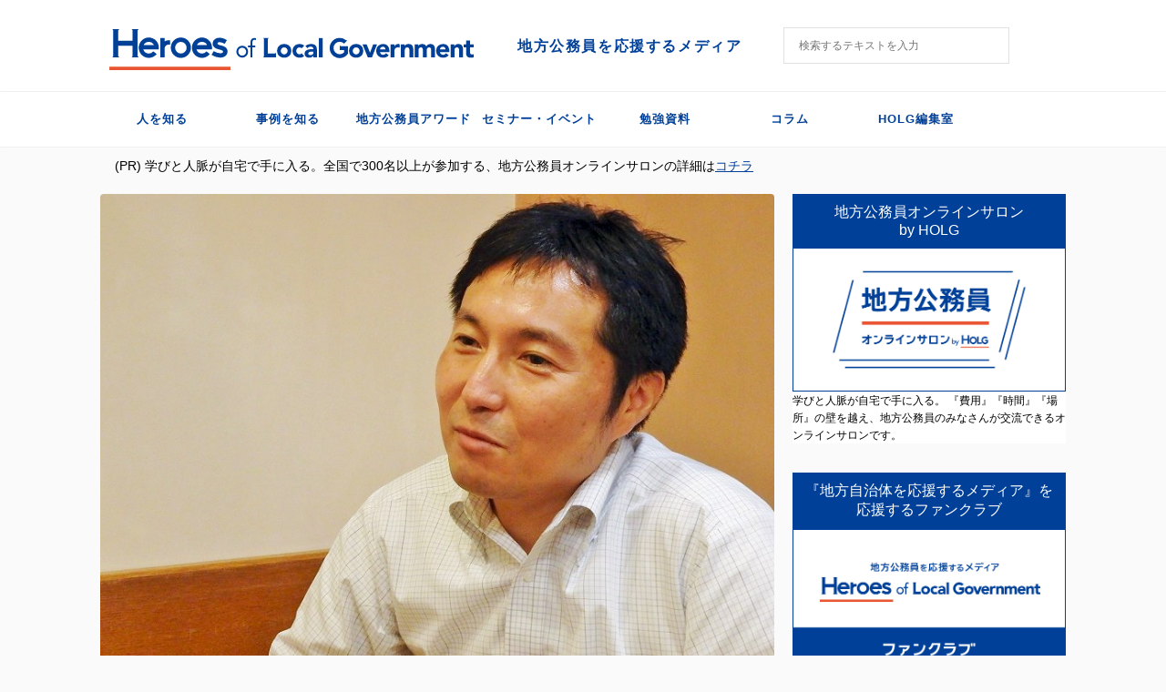

--- FILE ---
content_type: text/html; charset=UTF-8
request_url: https://www.holg.jp/jirei/yoshikunigoto4/
body_size: 23443
content:

<!DOCTYPE html>
<!--[if lt IE 7]>
<html class="ie6" dir="ltr" lang="ja" prefix="og: https://ogp.me/ns#"> <![endif]-->
<!--[if IE 7]>
<html class="i7" dir="ltr" lang="ja" prefix="og: https://ogp.me/ns#"> <![endif]-->
<!--[if IE 8]>
<html class="ie" dir="ltr" lang="ja" prefix="og: https://ogp.me/ns#"> <![endif]-->
<!--[if gt IE 8]><!-->
<html dir="ltr" lang="ja" prefix="og: https://ogp.me/ns#" class="s-navi-right s-navi-has-search s-navi-search-overlay ">
	<!--<![endif]-->
	<head prefix="og: http://ogp.me/ns# fb: http://ogp.me/ns/fb# article: http://ogp.me/ns/article#">
		<meta charset="UTF-8">
		<meta name="viewport" content="width=device-width,initial-scale=1.0,user-scalable=no,viewport-fit=cover">
		<meta name="format-detection" content="telephone=no">

		
		<link rel="alternate" type="application/rss+xml" title="Holg RSS Feed" href="https://www.holg.jp/feed/"/>
		<link rel="pingback" href="https://www.holg.jp/xmlrpc.php">
		<!--[if lt IE 9]>
		<script src="https://www.holg.jp/wp-content/themes/stingerpro2/js/html5shiv.js"></script>
		<![endif]-->
				
		<!-- All in One SEO 4.7.3.1 - aioseo.com -->
		<meta name="description" content=" 社会的な公益性の実現は、「ワーク・ライフ・コミュニティ」の３つで実現したい 後藤氏：私の中で大事なことをま"/>
		<meta name="robots" content="max-image-preview:large"/>
		<link rel="canonical" href="https://www.holg.jp/jirei/yoshikunigoto4/"/>
		<meta name="generator" content="All in One SEO (AIOSEO) 4.7.3.1"/>
		<meta property="og:locale" content="ja_JP"/>
		<meta property="og:site_name" content="Holg - 地方公務員を応援するメディア"/>
		<meta property="og:type" content="article"/>
		<meta property="og:title" content="【山形市 後藤好邦氏：第４話】地方自治体職員にも経営感覚が求められる時代 - Holg"/>
		<meta property="og:description" content=" 社会的な公益性の実現は、「ワーク・ライフ・コミュニティ」の３つで実現したい 後藤氏：私の中で大事なことをま"/>
		<meta property="og:url" content="https://www.holg.jp/jirei/yoshikunigoto4/"/>
		<meta property="og:image" content="https://www.holg.jp/wp-content/uploads/2016/08/page40resized.jpg"/>
		<meta property="og:image:secure_url" content="https://www.holg.jp/wp-content/uploads/2016/08/page40resized.jpg"/>
		<meta property="og:image:width" content="800"/>
		<meta property="og:image:height" content="600"/>
		<meta property="article:published_time" content="2016-08-22T12:08:37+00:00"/>
		<meta property="article:modified_time" content="2016-08-22T12:08:37+00:00"/>
		<meta property="article:publisher" content="https://www.facebook.com/holgjp/"/>
		<meta name="twitter:card" content="summary_large_image"/>
		<meta name="twitter:site" content="@HOLG_JP"/>
		<meta name="twitter:title" content="【山形市 後藤好邦氏：第４話】地方自治体職員にも経営感覚が求められる時代 - Holg"/>
		<meta name="twitter:description" content=" 社会的な公益性の実現は、「ワーク・ライフ・コミュニティ」の３つで実現したい 後藤氏：私の中で大事なことをま"/>
		<meta name="twitter:creator" content="@HOLG_JP"/>
		<meta name="twitter:image" content="https://www.holg.jp/wp-content/uploads/2016/08/page40resized.jpg"/>
		<script type="application/ld+json" class="aioseo-schema">
			{"@context":"https:\/\/schema.org","@graph":[{"@type":"BlogPosting","@id":"https:\/\/www.holg.jp\/jirei\/yoshikunigoto4\/#blogposting","name":"\u3010\u5c71\u5f62\u5e02 \u5f8c\u85e4\u597d\u90a6\u6c0f\uff1a\u7b2c\uff14\u8a71\u3011\u5730\u65b9\u81ea\u6cbb\u4f53\u8077\u54e1\u306b\u3082\u7d4c\u55b6\u611f\u899a\u304c\u6c42\u3081\u3089\u308c\u308b\u6642\u4ee3 - Holg","headline":"\u3010\u5c71\u5f62\u5e02\u3000\u5f8c\u85e4\u597d\u90a6\u6c0f\uff1a\u7b2c\uff14\u8a71\u3011\u5730\u65b9\u81ea\u6cbb\u4f53\u8077\u54e1\u306b\u3082\u7d4c\u55b6\u611f\u899a\u304c\u6c42\u3081\u3089\u308c\u308b\u6642\u4ee3","author":{"@id":"https:\/\/www.holg.jp\/author\/holg\/#author"},"publisher":{"@id":"https:\/\/www.holg.jp\/#organization"},"image":{"@type":"ImageObject","url":"https:\/\/www.holg.jp\/wp-content\/uploads\/2016\/08\/page40resized.jpg","width":800,"height":600,"caption":"\u5f8c\u85e4\u597d\u90a64"},"datePublished":"2016-08-22T21:08:37+09:00","dateModified":"2016-08-22T21:08:37+09:00","inLanguage":"ja","mainEntityOfPage":{"@id":"https:\/\/www.holg.jp\/jirei\/yoshikunigoto4\/#webpage"},"isPartOf":{"@id":"https:\/\/www.holg.jp\/jirei\/yoshikunigoto4\/#webpage"},"articleSection":"\u4e8b\u4f8b\u3092\u77e5\u308b, \u4eba\u3092\u77e5\u308b, \u7dcf\u52d9\uff0f\u4f01\u753b, \u5c71\u5f62\u770c"},{"@type":"BreadcrumbList","@id":"https:\/\/www.holg.jp\/jirei\/yoshikunigoto4\/#breadcrumblist","itemListElement":[{"@type":"ListItem","@id":"https:\/\/www.holg.jp\/#listItem","position":1,"name":"\u5bb6","item":"https:\/\/www.holg.jp\/","nextItem":"https:\/\/www.holg.jp\/category\/jirei\/#listItem"},{"@type":"ListItem","@id":"https:\/\/www.holg.jp\/category\/jirei\/#listItem","position":2,"name":"\u4e8b\u4f8b\u3092\u77e5\u308b","item":"https:\/\/www.holg.jp\/category\/jirei\/","nextItem":"https:\/\/www.holg.jp\/jirei\/yoshikunigoto4\/#listItem","previousItem":"https:\/\/www.holg.jp\/#listItem"},{"@type":"ListItem","@id":"https:\/\/www.holg.jp\/jirei\/yoshikunigoto4\/#listItem","position":3,"name":"\u3010\u5c71\u5f62\u5e02\u3000\u5f8c\u85e4\u597d\u90a6\u6c0f\uff1a\u7b2c\uff14\u8a71\u3011\u5730\u65b9\u81ea\u6cbb\u4f53\u8077\u54e1\u306b\u3082\u7d4c\u55b6\u611f\u899a\u304c\u6c42\u3081\u3089\u308c\u308b\u6642\u4ee3","previousItem":"https:\/\/www.holg.jp\/category\/jirei\/#listItem"}]},{"@type":"Organization","@id":"https:\/\/www.holg.jp\/#organization","name":"Holg","description":"\u5730\u65b9\u516c\u52d9\u54e1\u3092\u5fdc\u63f4\u3059\u308b\u30e1\u30c7\u30a3\u30a2","url":"https:\/\/www.holg.jp\/","logo":{"@type":"ImageObject","url":"http:\/\/54.238.170.233\/wp-content\/uploads\/2022\/02\/logo_tate-1.svg","@id":"https:\/\/www.holg.jp\/jirei\/yoshikunigoto4\/#organizationLogo"},"image":{"@id":"https:\/\/www.holg.jp\/jirei\/yoshikunigoto4\/#organizationLogo"},"sameAs":["https:\/\/www.facebook.com\/holgjp\/","https:\/\/twitter.com\/HOLG_JP"]},{"@type":"Person","@id":"https:\/\/www.holg.jp\/author\/holg\/#author","url":"https:\/\/www.holg.jp\/author\/holg\/","name":"holg","image":{"@type":"ImageObject","@id":"https:\/\/www.holg.jp\/jirei\/yoshikunigoto4\/#authorImage","url":"https:\/\/secure.gravatar.com\/avatar\/b9f32bfd673e324ddb8cf41e1b0f200c?s=96&d=mm&r=g","width":96,"height":96,"caption":"holg"}},{"@type":"WebPage","@id":"https:\/\/www.holg.jp\/jirei\/yoshikunigoto4\/#webpage","url":"https:\/\/www.holg.jp\/jirei\/yoshikunigoto4\/","name":"\u3010\u5c71\u5f62\u5e02 \u5f8c\u85e4\u597d\u90a6\u6c0f\uff1a\u7b2c\uff14\u8a71\u3011\u5730\u65b9\u81ea\u6cbb\u4f53\u8077\u54e1\u306b\u3082\u7d4c\u55b6\u611f\u899a\u304c\u6c42\u3081\u3089\u308c\u308b\u6642\u4ee3 - Holg","description":"\b \u793e\u4f1a\u7684\u306a\u516c\u76ca\u6027\u306e\u5b9f\u73fe\u306f\u3001\u300c\u30ef\u30fc\u30af\u30fb\u30e9\u30a4\u30d5\u30fb\u30b3\u30df\u30e5\u30cb\u30c6\u30a3\u300d\u306e\uff13\u3064\u3067\u5b9f\u73fe\u3057\u305f\u3044 \u5f8c\u85e4\u6c0f\uff1a\u79c1\u306e\u4e2d\u3067\u5927\u4e8b\u306a\u3053\u3068\u3092\u307e","inLanguage":"ja","isPartOf":{"@id":"https:\/\/www.holg.jp\/#website"},"breadcrumb":{"@id":"https:\/\/www.holg.jp\/jirei\/yoshikunigoto4\/#breadcrumblist"},"author":{"@id":"https:\/\/www.holg.jp\/author\/holg\/#author"},"creator":{"@id":"https:\/\/www.holg.jp\/author\/holg\/#author"},"image":{"@type":"ImageObject","url":"https:\/\/www.holg.jp\/wp-content\/uploads\/2016\/08\/page40resized.jpg","@id":"https:\/\/www.holg.jp\/jirei\/yoshikunigoto4\/#mainImage","width":800,"height":600,"caption":"\u5f8c\u85e4\u597d\u90a64"},"primaryImageOfPage":{"@id":"https:\/\/www.holg.jp\/jirei\/yoshikunigoto4\/#mainImage"},"datePublished":"2016-08-22T21:08:37+09:00","dateModified":"2016-08-22T21:08:37+09:00"},{"@type":"WebSite","@id":"https:\/\/www.holg.jp\/#website","url":"https:\/\/www.holg.jp\/","name":"Holg","description":"\u5730\u65b9\u516c\u52d9\u54e1\u3092\u5fdc\u63f4\u3059\u308b\u30e1\u30c7\u30a3\u30a2","inLanguage":"ja","publisher":{"@id":"https:\/\/www.holg.jp\/#organization"}}]}
		</script>
		<!-- All in One SEO -->

<script id="wpp-js" src="https://www.holg.jp/wp-content/plugins/wordpress-popular-posts/assets/js/wpp.min.js?ver=7.1.0" data-sampling="0" data-sampling-rate="100" data-api-url="https://www.holg.jp/wp-json/wordpress-popular-posts" data-post-id="481" data-token="0b4bb4c426" data-lang="0" data-debug="0" type="text/javascript"></script>
<title>【山形市 後藤好邦氏：第４話】地方自治体職員にも経営感覚が求められる時代 - Holg</title>
<link rel='dns-prefetch' href='//ajax.googleapis.com'/>
<link rel='dns-prefetch' href='//s.w.org'/>

<!-- SEO SIMPLE PACK 3.5.2 -->
<meta name="description" content=" 社会的な公益性の実現は、「ワーク・ライフ・コミュニティ」の３つで実現したい 後藤氏：私の中で大事なことをまとめて、「ワーク・ライフ・コミュニティバランス」という言葉を使っているんですけど、その中で一番大事なのはライフ、つまり家庭なんです">
<link rel="canonical" href="https://www.holg.jp/jirei/yoshikunigoto4/">
<meta property="og:locale" content="ja_JP">
<meta property="og:type" content="article">
<meta property="og:image" content="https://www.holg.jp/wp-content/uploads/2016/08/page40resized.jpg">
<meta property="og:title" content="【山形市　後藤好邦氏：第４話】地方自治体職員にも経営感覚が求められる時代 | Holg">
<meta property="og:description" content=" 社会的な公益性の実現は、「ワーク・ライフ・コミュニティ」の３つで実現したい 後藤氏：私の中で大事なことをまとめて、「ワーク・ライフ・コミュニティバランス」という言葉を使っているんですけど、その中で一番大事なのはライフ、つまり家庭なんです">
<meta property="og:url" content="https://www.holg.jp/jirei/yoshikunigoto4/">
<meta property="og:site_name" content="Holg">
<meta name="twitter:card" content="summary_large_image">
<!-- Google Analytics (gtag.js) -->
<script async src="https://www.googletagmanager.com/gtag/js?id=G-0ZK902XFLH"></script>
<script>window.dataLayer=window.dataLayer||[];function gtag(){dataLayer.push(arguments);}gtag("js",new Date());gtag("config","G-0ZK902XFLH");</script>
	<!-- / SEO SIMPLE PACK -->

		<!-- This site uses the Google Analytics by MonsterInsights plugin v9.11.1 - Using Analytics tracking - https://www.monsterinsights.com/ -->
		<!-- Note: MonsterInsights is not currently configured on this site. The site owner needs to authenticate with Google Analytics in the MonsterInsights settings panel. -->
					<!-- No tracking code set -->
				<!-- / Google Analytics by MonsterInsights -->
		<script type="text/javascript">window._wpemojiSettings={"baseUrl":"https:\/\/s.w.org\/images\/core\/emoji\/14.0.0\/72x72\/","ext":".png","svgUrl":"https:\/\/s.w.org\/images\/core\/emoji\/14.0.0\/svg\/","svgExt":".svg","source":{"concatemoji":"https:\/\/www.holg.jp\/wp-includes\/js\/wp-emoji-release.min.js?ver=6d61ef2c3fa7b1965145f55220b2b242"}};!function(e,a,t){var n,r,o,i=a.createElement("canvas"),p=i.getContext&&i.getContext("2d");function s(e,t){var a=String.fromCharCode,e=(p.clearRect(0,0,i.width,i.height),p.fillText(a.apply(this,e),0,0),i.toDataURL());return p.clearRect(0,0,i.width,i.height),p.fillText(a.apply(this,t),0,0),e===i.toDataURL()}function c(e){var t=a.createElement("script");t.src=e,t.defer=t.type="text/javascript",a.getElementsByTagName("head")[0].appendChild(t)}for(o=Array("flag","emoji"),t.supports={everything:!0,everythingExceptFlag:!0},r=0;r<o.length;r++)t.supports[o[r]]=function(e){if(!p||!p.fillText)return!1;switch(p.textBaseline="top",p.font="600 32px Arial",e){case"flag":return s([127987,65039,8205,9895,65039],[127987,65039,8203,9895,65039])?!1:!s([55356,56826,55356,56819],[55356,56826,8203,55356,56819])&&!s([55356,57332,56128,56423,56128,56418,56128,56421,56128,56430,56128,56423,56128,56447],[55356,57332,8203,56128,56423,8203,56128,56418,8203,56128,56421,8203,56128,56430,8203,56128,56423,8203,56128,56447]);case"emoji":return!s([129777,127995,8205,129778,127999],[129777,127995,8203,129778,127999])}return!1}(o[r]),t.supports.everything=t.supports.everything&&t.supports[o[r]],"flag"!==o[r]&&(t.supports.everythingExceptFlag=t.supports.everythingExceptFlag&&t.supports[o[r]]);t.supports.everythingExceptFlag=t.supports.everythingExceptFlag&&!t.supports.flag,t.DOMReady=!1,t.readyCallback=function(){t.DOMReady=!0},t.supports.everything||(n=function(){t.readyCallback()},a.addEventListener?(a.addEventListener("DOMContentLoaded",n,!1),e.addEventListener("load",n,!1)):(e.attachEvent("onload",n),a.attachEvent("onreadystatechange",function(){"complete"===a.readyState&&t.readyCallback()})),(e=t.source||{}).concatemoji?c(e.concatemoji):e.wpemoji&&e.twemoji&&(c(e.twemoji),c(e.wpemoji)))}(window,document,window._wpemojiSettings);</script>
<style type="text/css">img.wp-smiley,img.emoji{display:inline!important;border:none!important;box-shadow:none!important;height:1em!important;width:1em!important;margin:0 .07em!important;vertical-align:-.1em!important;background:none!important;padding:0!important}</style>
	<link rel='stylesheet' id='wp-block-library-css' href='https://www.holg.jp/wp-includes/css/dist/block-library/style.min.css?ver=6d61ef2c3fa7b1965145f55220b2b242' type='text/css' media='all'/>
<style id='global-styles-inline-css' type='text/css'>body{--wp--preset--color--black:#000;--wp--preset--color--cyan-bluish-gray:#abb8c3;--wp--preset--color--white:#fff;--wp--preset--color--pale-pink:#f78da7;--wp--preset--color--vivid-red:#cf2e2e;--wp--preset--color--luminous-vivid-orange:#ff6900;--wp--preset--color--luminous-vivid-amber:#fcb900;--wp--preset--color--light-green-cyan:#7bdcb5;--wp--preset--color--vivid-green-cyan:#00d084;--wp--preset--color--pale-cyan-blue:#8ed1fc;--wp--preset--color--vivid-cyan-blue:#0693e3;--wp--preset--color--vivid-purple:#9b51e0;--wp--preset--color--soft-red:#e6514c;--wp--preset--color--light-grayish-red:#fdebee;--wp--preset--color--vivid-yellow:#ffc107;--wp--preset--color--very-pale-yellow:#fffde7;--wp--preset--color--very-light-gray:#fafafa;--wp--preset--color--very-dark-gray:#313131;--wp--preset--color--original-color-a:#43a047;--wp--preset--color--original-color-b:#795548;--wp--preset--color--original-color-c:#ec407a;--wp--preset--color--original-color-d:#9e9d24;--wp--preset--gradient--vivid-cyan-blue-to-vivid-purple:linear-gradient(135deg,rgba(6,147,227,1) 0%,#9b51e0 100%);--wp--preset--gradient--light-green-cyan-to-vivid-green-cyan:linear-gradient(135deg,#7adcb4 0%,#00d082 100%);--wp--preset--gradient--luminous-vivid-amber-to-luminous-vivid-orange:linear-gradient(135deg,rgba(252,185,0,1) 0%,rgba(255,105,0,1) 100%);--wp--preset--gradient--luminous-vivid-orange-to-vivid-red:linear-gradient(135deg,rgba(255,105,0,1) 0%,#cf2e2e 100%);--wp--preset--gradient--very-light-gray-to-cyan-bluish-gray:linear-gradient(135deg,#eee 0%,#a9b8c3 100%);--wp--preset--gradient--cool-to-warm-spectrum:linear-gradient(135deg,#4aeadc 0%,#9778d1 20%,#cf2aba 40%,#ee2c82 60%,#fb6962 80%,#fef84c 100%);--wp--preset--gradient--blush-light-purple:linear-gradient(135deg,#ffceec 0%,#9896f0 100%);--wp--preset--gradient--blush-bordeaux:linear-gradient(135deg,#fecda5 0%,#fe2d2d 50%,#6b003e 100%);--wp--preset--gradient--luminous-dusk:linear-gradient(135deg,#ffcb70 0%,#c751c0 50%,#4158d0 100%);--wp--preset--gradient--pale-ocean:linear-gradient(135deg,#fff5cb 0%,#b6e3d4 50%,#33a7b5 100%);--wp--preset--gradient--electric-grass:linear-gradient(135deg,#caf880 0%,#71ce7e 100%);--wp--preset--gradient--midnight:linear-gradient(135deg,#020381 0%,#2874fc 100%);--wp--preset--duotone--dark-grayscale:url(#wp-duotone-dark-grayscale);--wp--preset--duotone--grayscale:url(#wp-duotone-grayscale);--wp--preset--duotone--purple-yellow:url(#wp-duotone-purple-yellow);--wp--preset--duotone--blue-red:url(#wp-duotone-blue-red);--wp--preset--duotone--midnight:url(#wp-duotone-midnight);--wp--preset--duotone--magenta-yellow:url(#wp-duotone-magenta-yellow);--wp--preset--duotone--purple-green:url(#wp-duotone-purple-green);--wp--preset--duotone--blue-orange:url(#wp-duotone-blue-orange);--wp--preset--font-size--small:13px;--wp--preset--font-size--medium:20px;--wp--preset--font-size--large:36px;--wp--preset--font-size--x-large:42px}.has-black-color{color:var(--wp--preset--color--black)!important}.has-cyan-bluish-gray-color{color:var(--wp--preset--color--cyan-bluish-gray)!important}.has-white-color{color:var(--wp--preset--color--white)!important}.has-pale-pink-color{color:var(--wp--preset--color--pale-pink)!important}.has-vivid-red-color{color:var(--wp--preset--color--vivid-red)!important}.has-luminous-vivid-orange-color{color:var(--wp--preset--color--luminous-vivid-orange)!important}.has-luminous-vivid-amber-color{color:var(--wp--preset--color--luminous-vivid-amber)!important}.has-light-green-cyan-color{color:var(--wp--preset--color--light-green-cyan)!important}.has-vivid-green-cyan-color{color:var(--wp--preset--color--vivid-green-cyan)!important}.has-pale-cyan-blue-color{color:var(--wp--preset--color--pale-cyan-blue)!important}.has-vivid-cyan-blue-color{color:var(--wp--preset--color--vivid-cyan-blue)!important}.has-vivid-purple-color{color:var(--wp--preset--color--vivid-purple)!important}.has-black-background-color{background-color:var(--wp--preset--color--black)!important}.has-cyan-bluish-gray-background-color{background-color:var(--wp--preset--color--cyan-bluish-gray)!important}.has-white-background-color{background-color:var(--wp--preset--color--white)!important}.has-pale-pink-background-color{background-color:var(--wp--preset--color--pale-pink)!important}.has-vivid-red-background-color{background-color:var(--wp--preset--color--vivid-red)!important}.has-luminous-vivid-orange-background-color{background-color:var(--wp--preset--color--luminous-vivid-orange)!important}.has-luminous-vivid-amber-background-color{background-color:var(--wp--preset--color--luminous-vivid-amber)!important}.has-light-green-cyan-background-color{background-color:var(--wp--preset--color--light-green-cyan)!important}.has-vivid-green-cyan-background-color{background-color:var(--wp--preset--color--vivid-green-cyan)!important}.has-pale-cyan-blue-background-color{background-color:var(--wp--preset--color--pale-cyan-blue)!important}.has-vivid-cyan-blue-background-color{background-color:var(--wp--preset--color--vivid-cyan-blue)!important}.has-vivid-purple-background-color{background-color:var(--wp--preset--color--vivid-purple)!important}.has-black-border-color{border-color:var(--wp--preset--color--black)!important}.has-cyan-bluish-gray-border-color{border-color:var(--wp--preset--color--cyan-bluish-gray)!important}.has-white-border-color{border-color:var(--wp--preset--color--white)!important}.has-pale-pink-border-color{border-color:var(--wp--preset--color--pale-pink)!important}.has-vivid-red-border-color{border-color:var(--wp--preset--color--vivid-red)!important}.has-luminous-vivid-orange-border-color{border-color:var(--wp--preset--color--luminous-vivid-orange)!important}.has-luminous-vivid-amber-border-color{border-color:var(--wp--preset--color--luminous-vivid-amber)!important}.has-light-green-cyan-border-color{border-color:var(--wp--preset--color--light-green-cyan)!important}.has-vivid-green-cyan-border-color{border-color:var(--wp--preset--color--vivid-green-cyan)!important}.has-pale-cyan-blue-border-color{border-color:var(--wp--preset--color--pale-cyan-blue)!important}.has-vivid-cyan-blue-border-color{border-color:var(--wp--preset--color--vivid-cyan-blue)!important}.has-vivid-purple-border-color{border-color:var(--wp--preset--color--vivid-purple)!important}.has-vivid-cyan-blue-to-vivid-purple-gradient-background{background:var(--wp--preset--gradient--vivid-cyan-blue-to-vivid-purple)!important}.has-light-green-cyan-to-vivid-green-cyan-gradient-background{background:var(--wp--preset--gradient--light-green-cyan-to-vivid-green-cyan)!important}.has-luminous-vivid-amber-to-luminous-vivid-orange-gradient-background{background:var(--wp--preset--gradient--luminous-vivid-amber-to-luminous-vivid-orange)!important}.has-luminous-vivid-orange-to-vivid-red-gradient-background{background:var(--wp--preset--gradient--luminous-vivid-orange-to-vivid-red)!important}.has-very-light-gray-to-cyan-bluish-gray-gradient-background{background:var(--wp--preset--gradient--very-light-gray-to-cyan-bluish-gray)!important}.has-cool-to-warm-spectrum-gradient-background{background:var(--wp--preset--gradient--cool-to-warm-spectrum)!important}.has-blush-light-purple-gradient-background{background:var(--wp--preset--gradient--blush-light-purple)!important}.has-blush-bordeaux-gradient-background{background:var(--wp--preset--gradient--blush-bordeaux)!important}.has-luminous-dusk-gradient-background{background:var(--wp--preset--gradient--luminous-dusk)!important}.has-pale-ocean-gradient-background{background:var(--wp--preset--gradient--pale-ocean)!important}.has-electric-grass-gradient-background{background:var(--wp--preset--gradient--electric-grass)!important}.has-midnight-gradient-background{background:var(--wp--preset--gradient--midnight)!important}.has-small-font-size{font-size:var(--wp--preset--font-size--small)!important}.has-medium-font-size{font-size:var(--wp--preset--font-size--medium)!important}.has-large-font-size{font-size:var(--wp--preset--font-size--large)!important}.has-x-large-font-size{font-size:var(--wp--preset--font-size--x-large)!important}</style>
<link rel='stylesheet' id='wordpress-popular-posts-css-css' href='https://www.holg.jp/wp-content/plugins/wordpress-popular-posts/assets/css/wpp.css?ver=7.1.0' type='text/css' media='all'/>
<link rel='stylesheet' id='normalize-css' href='https://www.holg.jp/wp-content/themes/stingerpro2/css/normalize.css?ver=1.5.9' type='text/css' media='all'/>
<link rel='stylesheet' id='font-awesome-css' href='https://www.holg.jp/wp-content/themes/stingerpro2/css/fontawesome/css/font-awesome.min.css?ver=4.7.0' type='text/css' media='all'/>
<link rel='stylesheet' id='font-awesome-animation-css' href='https://www.holg.jp/wp-content/themes/stingerpro2/css/fontawesome/css/font-awesome-animation.min.css?ver=6d61ef2c3fa7b1965145f55220b2b242' type='text/css' media='all'/>
<link rel='stylesheet' id='st_svg-css' href='https://www.holg.jp/wp-content/themes/stingerpro2/st_svg/style.css?ver=6d61ef2c3fa7b1965145f55220b2b242' type='text/css' media='all'/>
<link rel='stylesheet' id='slick-css' href='https://www.holg.jp/wp-content/themes/stingerpro2/vendor/slick/slick.css?ver=1.8.0' type='text/css' media='all'/>
<link rel='stylesheet' id='slick-theme-css' href='https://www.holg.jp/wp-content/themes/stingerpro2/vendor/slick/slick-theme.css?ver=1.8.0' type='text/css' media='all'/>
<link rel='stylesheet' id='fonts-googleapis-notosansjp-css' href='//fonts.googleapis.com/css?family=Noto+Sans+JP%3A400%2C700&#038;display=swap&#038;subset=japanese&#038;ver=6d61ef2c3fa7b1965145f55220b2b242' type='text/css' media='all'/>
<link rel='stylesheet' id='style-css' href='https://www.holg.jp/wp-content/themes/stingerpro2/style.css?ver=6d61ef2c3fa7b1965145f55220b2b242' type='text/css' media='all'/>
<link rel='stylesheet' id='child-style-css' href='https://www.holg.jp/wp-content/themes/stingerpro2-child/style.css?ver=6d61ef2c3fa7b1965145f55220b2b242' type='text/css' media='all'/>
<link rel='stylesheet' id='single-css' href='https://www.holg.jp/wp-content/themes/stingerpro2/st-tagcss.php' type='text/css' media='all'/>
<link rel='stylesheet' id='st-themecss-css' href='https://www.holg.jp/wp-content/themes/stingerpro2/st-themecss-loader.php?ver=6d61ef2c3fa7b1965145f55220b2b242' type='text/css' media='all'/>
<script type='text/javascript' src='//ajax.googleapis.com/ajax/libs/jquery/1.11.3/jquery.min.js?ver=1.11.3' id='jquery-js'></script>
<link rel="https://api.w.org/" href="https://www.holg.jp/wp-json/"/><link rel="alternate" type="application/json" href="https://www.holg.jp/wp-json/wp/v2/posts/481"/><link rel='shortlink' href='https://www.holg.jp/?p=481'/>
<link rel="alternate" type="application/json+oembed" href="https://www.holg.jp/wp-json/oembed/1.0/embed?url=https%3A%2F%2Fwww.holg.jp%2Fjirei%2Fyoshikunigoto4%2F"/>
<link rel="alternate" type="text/xml+oembed" href="https://www.holg.jp/wp-json/oembed/1.0/embed?url=https%3A%2F%2Fwww.holg.jp%2Fjirei%2Fyoshikunigoto4%2F&#038;format=xml"/>
            <style id="wpp-loading-animation-styles">@-webkit-keyframes bgslide{from{background-position-x:0}to{background-position-x:-200%}}@keyframes bgslide{from{background-position-x:0}to{background-position-x:-200%}}.wpp-widget-block-placeholder,.wpp-shortcode-placeholder{margin:0 auto;width:60px;height:3px;background:#dd3737;background:linear-gradient(90deg,#dd3737 0%,#571313 10%,#dd3737 100%);background-size:200% auto;border-radius:3px;-webkit-animation:bgslide 1s infinite linear;animation:bgslide 1s infinite linear}</style>
            <meta name="robots" content="index, follow"/>
<meta name="thumbnail" content="https://www.holg.jp/wp-content/uploads/2016/08/page40resized.jpg">
<link rel="shortcut icon" href="https://54.238.170.233/wp-content/uploads/2021/08/favicon.ico">
<link rel="canonical" href="https://www.holg.jp/jirei/yoshikunigoto4/"/>
<link rel="icon" href="https://www.holg.jp/wp-content/uploads/2021/08/favicon.ico" sizes="32x32"/>
<link rel="icon" href="https://www.holg.jp/wp-content/uploads/2021/08/favicon.ico" sizes="192x192"/>
<link rel="apple-touch-icon" href="https://www.holg.jp/wp-content/uploads/2021/08/favicon.ico"/>
<meta name="msapplication-TileImage" content="https://www.holg.jp/wp-content/uploads/2021/08/favicon.ico"/>
		<style type="text/css" id="wp-custom-css">a:link{color:#004098}a:hover{color:#ea5532}.holg-subtitle{text-align:left;font:24px/28px Hiragino\ Kaku\ Gothic\ ProN;letter-spacing:1.6px;font-weight:600;color:#004098;float:left}.top-category-readmore{text-decoration:none;float:right}.top-category-readmore span{border-bottom:2px solid #ea5532;color:#004098;display:inline-block;line-height:22px;font-size:14px;font-weight:600}#contentInner .post:not(.st-post) .entry-title {color:#004098}#side .menu_underh2{margin-top:40px;border:none;border-bottom:1px solid #004098}@media (max-width:600px){.sitename img{max-width:260px}}@media (max-width:959px){#header-l{position:absolute;top:36px;left:50%;transform:translate(-50%,-50%);-webkit-transform:translate(-50%,-50%);-ms-transform:translate(-50%,-50%)}#st-text-logo .sitenametop{margin-bottom:0;padding-top:0}}@media (min-width:960px){#headbox-bg{height:100px}#st-text-logo{width:740px;padding:22px 0 8px 0;position:relative}.sitename-bottom{width:400px}#header-l{max-width:100%}header .sitenametop{position:absolute;float:right;top:24px;letter-spacing:1.6px;font-size:16px;font-weight:600;left:448px}#st-menuwide{font-weight:600;letter-spacing:1.2px;font-size:16px;height:60px}#menu-category-1 .menu-item-18,#menu-category-1 .menu-item-19{width:17%}#st-menuwide ul.menu:not(.sub-menu) > li > a{height:60px}#st-menuwide ul>li>a{line-height:60px}#st-menuwide ul.menu:not(.sub-menu) > li:not(.menu-item-18):not(.menu-item-19) {width:13%}#st-menuwide ul.menu.sub-menu{height:40px}#search,#wp-block-search__input-1{width:310px;height:40px;border:1px solid #e2e2e2;padding:16px}#menu-holg-top-1{height:60px;display:flex}#menu-holg-top-1 li{width:100%}#menu-holg-top-1 li a{line-height:60px;font-size:15px;font-weight:600}.holg-subtitle{font-size:32px}.st-footer-tel{display:none}.footer-description{width:244px;margin:0 auto}#footer .footer-description a{font-size:14px;color:#004098!important;font-weight:600}#breadcrumb{float:right}#contentInner .post .entry-title{margin:10px 0 30px;display:inline-block;width:100%;font-size:32px;letter-spacing:1.6px}.kanren .clearfix dd h3 a{color:#004098}.st-pagelink .st-pagelink-in .page-numbers.current{border:2px solid #004098;width:25px;line-height:25px;color:#fff;background-color:#004098;opacity:1}.st-pagelink .page-numbers:not(.current):not(.next):not(.prev):not(.dots) {border:2px solid #004098;width:25px;line-height:25px;color:#004098}.st-pagelink .st-pagelink-in .page-numbers.dots{border:none;color:#004098}.st-pagelink .st-pagelink-in .page-numbers.next,.st-pagelink .st-pagelink-in .page-numbers.prev{border:2px solid #004098;color:#004098;line-height:25px}}#st-menuwide{letter-spacing:1px}#menu-holg-top-1 li a{height:60px}header .smanone ul.menu li li{height:60px}header .smanone ul.menu li li a{border-top:1px solid #f0f0f0}#sidebg{margin-bottom:32px}#st-header-top-widgets-box{height:0}</style>
		<style id="wpforms-css-vars-root">:root{--wpforms-field-border-radius:3px;--wpforms-field-border-style:solid;--wpforms-field-border-size:1px;--wpforms-field-background-color:#fff;--wpforms-field-border-color:rgba(0,0,0,.25);--wpforms-field-border-color-spare:rgba(0,0,0,.25);--wpforms-field-text-color:rgba(0,0,0,.7);--wpforms-field-menu-color:#fff;--wpforms-label-color:rgba(0,0,0,.85);--wpforms-label-sublabel-color:rgba(0,0,0,.55);--wpforms-label-error-color:#d63637;--wpforms-button-border-radius:3px;--wpforms-button-border-style:none;--wpforms-button-border-size:1px;--wpforms-button-background-color:#066aab;--wpforms-button-border-color:#066aab;--wpforms-button-text-color:#fff;--wpforms-page-break-color:#066aab;--wpforms-background-image:none;--wpforms-background-position:center center;--wpforms-background-repeat:no-repeat;--wpforms-background-size:cover;--wpforms-background-width:100px;--wpforms-background-height:100px;--wpforms-background-color:rgba(0,0,0,0);--wpforms-background-url:none;--wpforms-container-padding:0;--wpforms-container-border-style:none;--wpforms-container-border-width:1px;--wpforms-container-border-color:#000;--wpforms-container-border-radius:3px;--wpforms-field-size-input-height:43px;--wpforms-field-size-input-spacing:15px;--wpforms-field-size-font-size:16px;--wpforms-field-size-line-height:19px;--wpforms-field-size-padding-h:14px;--wpforms-field-size-checkbox-size:16px;--wpforms-field-size-sublabel-spacing:5px;--wpforms-field-size-icon-size:1;--wpforms-label-size-font-size:16px;--wpforms-label-size-line-height:19px;--wpforms-label-size-sublabel-font-size:14px;--wpforms-label-size-sublabel-line-height:17px;--wpforms-button-size-font-size:17px;--wpforms-button-size-height:41px;--wpforms-button-size-padding-h:15px;--wpforms-button-size-margin-top:10px;--wpforms-container-shadow-size-box-shadow:none}</style>						


<script>jQuery(function(){jQuery('.st-btn-open').click(function(){jQuery(this).next('.st-slidebox').stop(true,true).slideToggle();jQuery(this).addClass('st-btn-open-click');});});</script>


<script>jQuery(function(){jQuery("#toc_container:not(:has(ul ul))").addClass("only-toc");jQuery(".st-ac-box ul:has(.cat-item)").each(function(){jQuery(this).addClass("st-ac-cat");});});</script>

<script>jQuery(function(){});</script>


			</head>
	<body class="post-template-default single single-post postid-481 single-format-standard not-front-page">
				<div id="st-ami">
				<div id="wrapper" class="">
				<div id="wrapper-in">
					<header id="">
						<div id="headbox-bg">
							<div id="headbox">

								<nav id="s-navi" class="pcnone" data-st-nav data-st-nav-type="normal">
		<dl class="acordion is-active" data-st-nav-primary>
			<dt class="trigger">
				<p class="acordion_button"><span class="op op-menu"><i class="fa st-svg-menu"></i></span></p>

									<p class="acordion_button acordion_button_search"><span class="op op-search"><i class="fa fa-search op-search-close"></i></span></p>
				
				
							<!-- 追加メニュー -->
							
							<!-- 追加メニュー2 -->
							
							</dt>

			<dd class="acordion_tree">
				<div class="acordion_tree_content">

					

												<div class="menu-category-container"><ul id="menu-category" class="menu"><li id="menu-item-9" class="menu-item menu-item-type-taxonomy menu-item-object-category current-post-ancestor current-menu-parent current-post-parent menu-item-9"><a href="https://www.holg.jp/category/hito/"><span class="menu-item-label">人を知る</span></a></li>
<li id="menu-item-17" class="menu-item menu-item-type-taxonomy menu-item-object-category current-post-ancestor current-menu-parent current-post-parent menu-item-has-children menu-item-17"><a href="https://www.holg.jp/category/jirei/"><span class="menu-item-label">事例を知る</span></a>
<ul class="sub-menu">
	<li id="menu-item-21" class="menu-item menu-item-type-taxonomy menu-item-object-category menu-item-21"><a href="https://www.holg.jp/category/jirei/jinji/"><span class="menu-item-label">人事</span></a></li>
	<li id="menu-item-1129" class="menu-item menu-item-type-taxonomy menu-item-object-category menu-item-1129"><a href="https://www.holg.jp/category/jirei/zaisei/"><span class="menu-item-label">財政</span></a></li>
	<li id="menu-item-1128" class="menu-item menu-item-type-taxonomy menu-item-object-category current-post-ancestor current-menu-parent current-post-parent menu-item-1128"><a href="https://www.holg.jp/category/jirei/soumu/"><span class="menu-item-label">総務／企画</span></a></li>
	<li id="menu-item-16676" class="menu-item menu-item-type-taxonomy menu-item-object-category menu-item-16676"><a href="https://www.holg.jp/category/jirei/zeimu/"><span class="menu-item-label">税務</span></a></li>
	<li id="menu-item-1125" class="menu-item menu-item-type-taxonomy menu-item-object-category menu-item-1125"><a href="https://www.holg.jp/category/jirei/kouhou/"><span class="menu-item-label">広報</span></a></li>
	<li id="menu-item-16677" class="menu-item menu-item-type-taxonomy menu-item-object-category menu-item-16677"><a href="https://www.holg.jp/category/jirei/pr/"><span class="menu-item-label">観光／ＰＲ</span></a></li>
	<li id="menu-item-1126" class="menu-item menu-item-type-taxonomy menu-item-object-category menu-item-1126"><a href="https://www.holg.jp/category/jirei/joho/"><span class="menu-item-label">情報システム</span></a></li>
	<li id="menu-item-16670" class="menu-item menu-item-type-taxonomy menu-item-object-category menu-item-16670"><a href="https://www.holg.jp/category/jirei/madoguchi/"><span class="menu-item-label">住民窓口</span></a></li>
	<li id="menu-item-16671" class="menu-item menu-item-type-taxonomy menu-item-object-category menu-item-16671"><a href="https://www.holg.jp/category/jirei/kenko/"><span class="menu-item-label">健康福祉医療</span></a></li>
	<li id="menu-item-1127" class="menu-item menu-item-type-taxonomy menu-item-object-category menu-item-1127"><a href="https://www.holg.jp/category/jirei/sangyo/"><span class="menu-item-label">産業振興</span></a></li>
	<li id="menu-item-16674" class="menu-item menu-item-type-taxonomy menu-item-object-category menu-item-16674"><a href="https://www.holg.jp/category/jirei/kyoiku/"><span class="menu-item-label">教育</span></a></li>
	<li id="menu-item-16672" class="menu-item menu-item-type-taxonomy menu-item-object-category menu-item-16672"><a href="https://www.holg.jp/category/jirei/infra/"><span class="menu-item-label">公共インフラ</span></a></li>
	<li id="menu-item-16675" class="menu-item menu-item-type-taxonomy menu-item-object-category menu-item-16675"><a href="https://www.holg.jp/category/jirei/kankyo/"><span class="menu-item-label">環境</span></a></li>
	<li id="menu-item-16678" class="menu-item menu-item-type-taxonomy menu-item-object-category menu-item-16678"><a href="https://www.holg.jp/category/jirei/gikai/"><span class="menu-item-label">議会</span></a></li>
	<li id="menu-item-16679" class="menu-item menu-item-type-taxonomy menu-item-object-category menu-item-16679"><a href="https://www.holg.jp/category/jirei/bousai/"><span class="menu-item-label">防災</span></a></li>
	<li id="menu-item-16673" class="menu-item menu-item-type-taxonomy menu-item-object-category menu-item-16673"><a href="https://www.holg.jp/category/jirei/kouan/"><span class="menu-item-label">公安</span></a></li>
</ul>
</li>
<li id="menu-item-17618" class="menu-item menu-item-type-taxonomy menu-item-object-category menu-item-17618"><a href="https://www.holg.jp/category/award/"><span class="menu-item-label">地方公務員アワード</span></a></li>
<li id="menu-item-17619" class="menu-item menu-item-type-taxonomy menu-item-object-category menu-item-17619"><a href="https://www.holg.jp/category/event/"><span class="menu-item-label">セミナー・イベント</span></a></li>
<li id="menu-item-17620" class="menu-item menu-item-type-taxonomy menu-item-object-category menu-item-17620"><a href="https://www.holg.jp/category/material/"><span class="menu-item-label">勉強資料</span></a></li>
<li id="menu-item-17611" class="menu-item menu-item-type-taxonomy menu-item-object-category menu-item-17611"><a href="https://www.holg.jp/category/column/"><span class="menu-item-label">コラム</span></a></li>
<li id="menu-item-17610" class="menu-item menu-item-type-taxonomy menu-item-object-category menu-item-17610"><a href="https://www.holg.jp/category/holg/"><span class="menu-item-label">HOLG編集室</span></a></li>
</ul></div>						<div class="clear"></div>

					
				</div>
			</dd>

							<dd class="acordion_search">
					<div class="acordion_search_content">
													<div id="search" class="search-custom-d">
	<form method="get" id="searchform" action="https://www.holg.jp/">
		<label class="hidden" for="s">
					</label>
		<input type="text" placeholder="" value="" name="s" id="s"/>
		<input type="submit" value="&#xf002;" class="fa" id="searchsubmit"/>
	</form>
</div>
<!-- /stinger --> 
											</div>
				</dd>
					</dl>

					</nav>

								<div id="header-l">
									
									<div id="st-text-logo">
										
            
			
				<!-- キャプション -->
				                
					              		 	 <p class="descr sitenametop">
               		     	地方公務員を応援するメディア               			 </p>
					                    
				                
				<!-- ロゴ又はブログ名 -->
				              		  <p class="sitename"><a href="https://www.holg.jp/">
                  		                        		  <img class="sitename-bottom" alt="Holg" src="https://www.holg.jp/wp-content/uploads/2021/08/logo_yoko.svg">
                   		               		  </a></p>
            					<!-- ロゴ又はブログ名ここまで -->

			    
		
    									</div>
								</div><!-- /#header-l -->

								<div id="header-r" class="smanone">
									
	<div id="block-3" class="headbox widget_block widget_search"><form role="search" method="get" action="https://www.holg.jp/" class="wp-block-search__no-button wp-block-search"><label for="wp-block-search__input-1" class="wp-block-search__label">検索</label><div class="wp-block-search__inside-wrapper "><input type="search" id="wp-block-search__input-1" class="wp-block-search__input " name="s" value="" placeholder="検索するテキストを入力" required /></div></form></div>								</div><!-- /#header-r -->
							</div><!-- /#headbox-bg -->
						</div><!-- /#headbox clearfix -->

						
													<div id="st-header-top-widgets-box">
								<div class="st-content-width">
									<div id="block-9" class="top-content widget_block widget_text">
<p></p>
</div>								</div>
							</div>
						
						
						
											
<div id="gazou-wide">
			<div id="st-menubox">
			<div id="st-menuwide">
				<nav class="smanone clearfix"><ul id="menu-category-1" class="menu"><li class="menu-item menu-item-type-taxonomy menu-item-object-category current-post-ancestor current-menu-parent current-post-parent menu-item-9"><a href="https://www.holg.jp/category/hito/">人を知る</a></li>
<li class="menu-item menu-item-type-taxonomy menu-item-object-category current-post-ancestor current-menu-parent current-post-parent menu-item-has-children menu-item-17"><a href="https://www.holg.jp/category/jirei/">事例を知る</a>
<ul class="sub-menu">
	<li class="menu-item menu-item-type-taxonomy menu-item-object-category menu-item-21"><a href="https://www.holg.jp/category/jirei/jinji/">人事</a></li>
	<li class="menu-item menu-item-type-taxonomy menu-item-object-category menu-item-1129"><a href="https://www.holg.jp/category/jirei/zaisei/">財政</a></li>
	<li class="menu-item menu-item-type-taxonomy menu-item-object-category current-post-ancestor current-menu-parent current-post-parent menu-item-1128"><a href="https://www.holg.jp/category/jirei/soumu/">総務／企画</a></li>
	<li class="menu-item menu-item-type-taxonomy menu-item-object-category menu-item-16676"><a href="https://www.holg.jp/category/jirei/zeimu/">税務</a></li>
	<li class="menu-item menu-item-type-taxonomy menu-item-object-category menu-item-1125"><a href="https://www.holg.jp/category/jirei/kouhou/">広報</a></li>
	<li class="menu-item menu-item-type-taxonomy menu-item-object-category menu-item-16677"><a href="https://www.holg.jp/category/jirei/pr/">観光／ＰＲ</a></li>
	<li class="menu-item menu-item-type-taxonomy menu-item-object-category menu-item-1126"><a href="https://www.holg.jp/category/jirei/joho/">情報システム</a></li>
	<li class="menu-item menu-item-type-taxonomy menu-item-object-category menu-item-16670"><a href="https://www.holg.jp/category/jirei/madoguchi/">住民窓口</a></li>
	<li class="menu-item menu-item-type-taxonomy menu-item-object-category menu-item-16671"><a href="https://www.holg.jp/category/jirei/kenko/">健康福祉医療</a></li>
	<li class="menu-item menu-item-type-taxonomy menu-item-object-category menu-item-1127"><a href="https://www.holg.jp/category/jirei/sangyo/">産業振興</a></li>
	<li class="menu-item menu-item-type-taxonomy menu-item-object-category menu-item-16674"><a href="https://www.holg.jp/category/jirei/kyoiku/">教育</a></li>
	<li class="menu-item menu-item-type-taxonomy menu-item-object-category menu-item-16672"><a href="https://www.holg.jp/category/jirei/infra/">公共インフラ</a></li>
	<li class="menu-item menu-item-type-taxonomy menu-item-object-category menu-item-16675"><a href="https://www.holg.jp/category/jirei/kankyo/">環境</a></li>
	<li class="menu-item menu-item-type-taxonomy menu-item-object-category menu-item-16678"><a href="https://www.holg.jp/category/jirei/gikai/">議会</a></li>
	<li class="menu-item menu-item-type-taxonomy menu-item-object-category menu-item-16679"><a href="https://www.holg.jp/category/jirei/bousai/">防災</a></li>
	<li class="menu-item menu-item-type-taxonomy menu-item-object-category menu-item-16673"><a href="https://www.holg.jp/category/jirei/kouan/">公安</a></li>
</ul>
</li>
<li class="menu-item menu-item-type-taxonomy menu-item-object-category menu-item-17618"><a href="https://www.holg.jp/category/award/">地方公務員アワード</a></li>
<li class="menu-item menu-item-type-taxonomy menu-item-object-category menu-item-17619"><a href="https://www.holg.jp/category/event/">セミナー・イベント</a></li>
<li class="menu-item menu-item-type-taxonomy menu-item-object-category menu-item-17620"><a href="https://www.holg.jp/category/material/">勉強資料</a></li>
<li class="menu-item menu-item-type-taxonomy menu-item-object-category menu-item-17611"><a href="https://www.holg.jp/category/column/">コラム</a></li>
<li class="menu-item menu-item-type-taxonomy menu-item-object-category menu-item-17610"><a href="https://www.holg.jp/category/holg/">HOLG編集室</a></li>
</ul></nav>			</div>
		</div>
				</div>
					
					
					</header>
					<div id="content-w">

					
											<div id="st-header-under-widgets-box-wrap">
							<div id="st-header-under-widgets-box">
								
		<div id="st_custom_html_widget-18" class="widget_text st-header-under-widgets widget_st_custom_html_widget">
		
		<div class="textwidget custom-html-widget">
			<p style="margin-right:16px;margin-left:16px;font-size:14px;font-height:120%;font-weight:400;line-height: 1.5;">(PR) 学びと人脈が自宅で手に入る。全国で300名以上が参加する、地方公務員オンラインサロンの詳細は<a href="http://bit.ly/saLONSNS">コチラ</a></p>
		</div>

		</div>
									</div>
						</div>
					
					
	
			<div id="st-header-post-under-box" class="st-header-post-no-data " style="">
			<div class="st-dark-cover">
							</div>
		</div>
	

<div id="content" class="clearfix">
	<div id="contentInner">
		<main>
			<article>
									<div id="post-481" class="st-post post-481 post type-post status-publish format-standard has-post-thumbnail hentry category-jirei category-hito category-soumu tag-38">
				
					
												<div class="st-eyecatch"><img width="800" height="600" src="https://www.holg.jp/wp-content/uploads/2016/08/page40resized.jpg" class="attachment-full size-full wp-post-image" alt="後藤好邦4" loading="lazy" srcset="https://www.holg.jp/wp-content/uploads/2016/08/page40resized.jpg 800w, https://www.holg.jp/wp-content/uploads/2016/08/page40resized-300x225.jpg 300w, https://www.holg.jp/wp-content/uploads/2016/08/page40resized-768x576.jpg 768w" sizes="(max-width: 800px) 100vw, 800px"/>
	
	</div>
					
																		<div id="block-5" class="st-widgets-box post-widgets-top widget_block widget_text">
<p></p>
</div>											
					<!--ぱんくず -->
											<div id="breadcrumb">
							<ol itemscope itemtype="http://schema.org/BreadcrumbList">
								<li itemprop="itemListElement" itemscope itemtype="http://schema.org/ListItem">
									<a href="https://www.holg.jp" itemprop="item">
										<span itemprop="name">HOME</span>
									</a>
									&gt;
									<meta itemprop="position" content="1"/>
								</li>

								
																	<li itemprop="itemListElement" itemscope itemtype="http://schema.org/ListItem">
										<a href="https://www.holg.jp/category/jirei/" itemprop="item">
											<span itemprop="name">事例を知る</span>
										</a>
										&gt;
										<meta itemprop="position" content="2"/>
									</li>
																								</ol>

													</div>
										<!--/ ぱんくず -->

					<!--ループ開始 -->
										
																									<p class="st-catgroup">
								<a href="https://www.holg.jp/category/jirei/" title="View all posts in 事例を知る" rel="category tag"><span class="catname st-catid5">事例を知る</span></a> <a href="https://www.holg.jp/category/hito/" title="View all posts in 人を知る" rel="category tag"><span class="catname st-catid6">人を知る</span></a> <a href="https://www.holg.jp/category/jirei/soumu/" title="View all posts in 総務／企画" rel="category tag"><span class="catname st-catid20">総務／企画</span></a>							</p>
						
						<h1 class="entry-title">【山形市　後藤好邦氏：第４話】地方自治体職員にも経営感覚が求められる時代</h1>

						
	<div class="blogbox ">
		<p><span class="kdate">
							<i class="fa fa-clock-o"></i><time class="updated" datetime="2016-08-22T21:08:37+0900">8月 22, 2016</time>
					</span></p>
	</div>
					
					
					<div class="mainbox">
						<div id="nocopy"><!-- コピー禁止エリアここから -->
							
							
																								<div id="block-8" class="st-widgets-box pc-widgets-top widget_block widget_text">
<p></p>
</div>															
							<div class="entry-content">
								<p></p>
<h2>社会的な公益性の実現は、「ワーク・ライフ・コミュニティ」の３つで実現したい</h2>
<p><span style="color: #ff0000;">後藤氏</span>：私の中で大事なことをまとめて、「ワーク・ライフ・コミュニティバランス」という言葉を使っているんですけど、その中で一番大事なのはライフ、つまり家庭なんです。<br/>
　これに順番付けるならライフ、ワーク、コミュニティとなるんですけど、よくコミュニティが一番初めにくる人がいるじゃないですか。そうなっちゃうと、家庭と職場で浮いちゃうと思うんですよ。いくらコミュニティで良い活動をして対外的には評価は得られたとしても、自分の周辺では全く評価をされない活動になっちゃうんですよね。<br/>
　それは勿体ないと思うので、そこは履き違えないようにして、やっぱりコミュニティで得たものは必ずライフとワークに還元する意識を持つことが、自分がやっているコミュニティを活かす一番大切なことだと思います。<br/>
<span style="color: #0000ff;">加藤</span>：ご家族があって、職場があって、その下にオフサイトミーティングがあるんですね。<br/>
<span style="color: #ff0000;">後藤氏</span>：そうですね。かける時間は重要度と違うとは思うんですね。いくら仕事が２番目だからといって、忙しい時に仕事をしないで帰ることはちょっと違うことなので。意識としてライフ、ワーク、コミュニティの順なんですけど、かける時間のバランスは意識を持ちつつ、その時の状況に合わせてうまくバランスを取ることが大事なのかと思います。<br/>
　僕は基本的にはそういう姿勢なので、ライフもコミュニティも充実させようと思うと、如何に仕事の時間をコンパクトにしていくのかと考えています。なので、極力時間外勤務はしないようにしていますし、無駄なこともやらないようにしています。最高を目指さずに、限られた時間の中で最適を目指すという考え方で仕事をしていますね。<br/>
　ただ、最高を目指すスーパー公務員のような人もいますので、それはそれですごいなと思いますね。家庭とか自分の時間を潰してすごく大きい成果を出す方もいらっしゃるので、それを否定するわけじゃないですけど、自分の人生の生き方として仕事は最高ではなく最適を目指す。社会的な公益性の実現というのは、この「ワーク・ライフ・コミュニティ」３つで実現していけるように考えていますね。<br/>
<span style="color: #0000ff;">加藤</span>：それが良い悪いではなくて、それぞれの価値観があってお互いが尊重できれば良いですよね。ちなみに、市役所には定年までお勤めになられるおつもりですか？<br/>
<span style="color: #ff0000;">後藤氏</span>：今のところはその予定です（笑）。予定は未定ですけど（笑）。次の仕事が見つかれば辞めても良いんですけど（笑）。</p>
<h2>人や地域の幸福度を上げるために、人が繋がるための場を作りたい</h2>
<p><span style="color: #0000ff;">加藤</span>：元々、人とコミュニケーションをとるのは得意だったんでしょうか？<br/>
<span style="color: #ff0000;">後藤氏</span>：いえ、人見知りなんですよ（笑）。初対面で顔を出したりするのが得意ではないんです（笑）。人前で話すのはだいぶ慣れたので大丈夫ですけど、勉強会の夜に飲み会があるじゃないですか。意外と知らない人のところに行かないですからね（笑）。仲間内をぐるぐる回るような（笑）。<br/>
　でも来てもらえると、全然普通に喋るんですよ。なので、大体講演とかさせてもらう時は、「今は普通に喋っていますが、懇親会では人見知りで受け身なのでよろしくお願いします」って言っています（笑）。ただ、人と繋がるのは昔から嫌いではなかったんですよ。東北の人はそうなのかもしれないですけど、一歩境を越えるとすごく親しくなれるんですけど、それまでは構えちゃうという性格なので。<br/>
　でも、人と繋がることって本当に大事だと思います。繋がることによって自分の可能性がすごく広がるんですよ。さっきの、普段入らないような情報が手に入るということだけではなくて、自分の持っていないスキルやノウハウを持っている仲間がいれば、その人たちと組むことによって自分一人だけでは出来ない活動を始められたりするじゃないですか。<br/>
　そのスキルやノウハウを自分で得ようと思うとすごいお金や時間がかかるのに、その人と活動するだけですぐに取り組めるというのはすごいメリットで、それはつまり可能性が広がっていることだと思うので、特に若い人にはいろんな人と繋がって欲しいなと思っています。やっぱり生きているからには、自分の関わっている人や地域の幸福度を上げたいと思うじゃないですか。そのための手段の一つとして、繋がるための場を作りたいと思っています。<br/>
<span style="color: #0000ff;">加藤</span>：それによって、後藤さんのように活躍される人がもっと増えると良いですね。<br/>
<span style="color: #ff0000;">後藤氏</span>：いえいえ、私はどちらかと言うと繋ぎ役で良いなと思っているので。徹底的に繋ぎ役になりたいなと。自分で努力しなくても済みますからね（笑）、場だけ作ればいいですから（笑）。でも、だからこそ、例えば主催する勉強会とかで自分が紹介した人たちが何かの成果を生み出していることが見られると、そういうことが嬉しいんですよね。</p>
<h2>地方自治体職員にも経営感覚が求められる時代</h2>
<p><span style="color: #ff0000;">後藤氏</span>：これから求められてくる職員っていうのは、基本的に民間の人とそんなに変わらないと思うんですよ。やはり経営的な感覚がないと、地方創生とかそういうことをやっていけない時代なので。<br/>
　だから、昔ほど民間との垣根はなくなってきていると思うんですね。民間企業も利益だけでは成長できない時代で、ＣＳＲとか社会的な貢献を求められていることがあるじゃないですか。そういういろんな土壌が出来上がってきているので、民間企業と自治体がいろいろなものごとで手を組んで、いろいろなことをやっていくということが、そこの地域や自治体も伸びるし、その職員も伸びるかなと思います。</p>
<h2>今後も地方自治体と民間企業の連携は進んでいく</h2>
<p><span style="color: #0000ff;">加藤</span>：実際に民間と地方自治体が共同で仕事をする機会は増えているじゃないですか。それは、後藤さんもお仕事される中でそういうチャンスは増えてきたなと思いますか？<br/>
<span style="color: #ff0000;">後藤氏</span>：いえ、あるようで、まだまだないなと思います。人事交流とかはありますけど、互いにリスクを取って何かをするってところまでは、まだまだないですよね。<br/>
<span style="color: #0000ff;">加藤</span>：そこの障壁になっているのは何でしょうか？<br/>
<span style="color: #ff0000;">後藤氏</span>：お互いだと思うんですけど、心のどこかに距離があるんだと思います。自治体からみれば「結局、利益優先だよね」と感じることがあったり、あとは「なぜ、あそこの会社なの？」という話を進める際の根拠づけの煩わしさ。逆に、民間企業から見れば「最近役所も変わってきているけど、結局、役所は役所だよね」と感じていて、本当の意味での相互理解が深まっていないと思います。<br/>
<span style="color: #0000ff;">加藤</span>：今後は、やはり民間と地方自治体が一緒に仕事していくという流れは今以上に進んでいきますよね？<br/>
<span style="color: #ff0000;">後藤氏</span>：そうでないと自治体が生き残れなくなってくると思うんですよ。少子高齢化でどんどん人は少なくなってくるので、そういう中で地方の生産性を維持する仕事をしようとすると、今までよりも生産効率を上げる努力をしていかないといけないんですけど、そこで民間企業と連携をして経済的な利益と、経済的なものだけではない、その地域全体の益を生み出していくということが大事だと思いますけどね。<br/>
<span style="color: #0000ff;">加藤</span>：地方自治体が、公職としてバランスをとりながら連携を進めていくというイメージですよね。<br/>
<span style="color: #ff0000;">後藤氏</span>：どんなに良い取り組みでも、「なんでそこの企業と組むの？」という軸がぶれたり、民間企業さん側も自治体と組んでいるんだっていう意識をしっかり持って、少し収益は上がらなくても公益的な部分の益を意識してもらうとか。<br/>
　そういうところがないと、周りから足を引っ張られちゃうことはあるのかなと思います。そこを慎重にやりつつ、やることは今までの価値判断にないような、大胆なことをやっていくということが大事だと思います。</p>
<h2>役所がやらない方が良いと感じることを民間がやればいい</h2>
<p><span style="color: #0000ff;">加藤</span>：民間企業と自治体が一緒に何かをやる時に、どの産業やお仕事であれば現実的だと思いますか？<br/>
<span style="color: #ff0000;">後藤氏</span>：そこはですね、役所がやらない方が良いなって感じるところからやっていくのが効率的かなと思いますね。例えば図書館だってそうじゃないですか。<br/>
　「市民目線で役所がやらない方がうまくいきそうだな」ってところを、民間と一緒にやることが大事なのかもしれないなと思ったりします。もしかしたら学校なんかがそうだったのかもしれないですね。「なんで私立の高校があるのに、私立の小学校がないの？」とか。そういうところにピンときたのが<a href="https://www.holg.jp/interview/keisukehiwatashi1/" target="_blank" rel="noopener">樋渡さん</a>（前佐賀県武雄市長）なんでしょうけど。<br/>
　「こういうものがあったら良いな」というところを例えばアンケートとか対話で聞いて、これは面白いなというものも出てくるのかもしれないです。もしかしたら、「市民課の窓口は民間企業にした方が良いんじゃないの？」とか「福祉のサービスを民間企業さんに考えてもらった方が良いんじゃないの？」とか。<br/>
　でも、それを役所の中の人に言うと「いやいやいや、介護保険とか役所がやらなきゃいけないでしょ・・」って従来の考え方にしかならないので、視点を変えることでいろんなアイデアを出して、そういう時に、先ほど言ったような法律を上手に解釈して出来ることを考えていくということに行き着くのだと思いますね。</p>
<h2>ポジティブに目的を持って入ってくる民間出身者は地方自治体の力になる</h2>
<p><span style="color: #0000ff;">加藤</span>：今は、企業としての連携の話でしたが、民間企業出身の個人はどうでしょうか。最近私の周りにも会社を辞めて地方自治体で働く人もいます。山形市役所の中でも民間から来る人はいますか？<br/>
<span style="color: #ff0000;">後藤氏</span>：今年からなんですけど、社会人枠とかが出来ています。一昨年辺りから受験の上限が３４歳まで上がったこともあり、民間を辞めて入ってきている方も多いですね。<br/>
　逆に、新卒が少なくなっているような気もします。うちの市役所はまだそんなに多くないですが、逆のパターンもいますね。自治体を辞めて民間、もしくは起業するとかですね。<br/>
　さっきの話と繋がるんですけど、求められている人材が同じようになってきているので、役所できちんと仕事が出来る人は、逆に言うとどこでもやれるので、例えば民間企業がやっていることがやりたいと思えば民間企業に行きますし、自分で縛りなくやりたいことをしたいと思うと起業する人もいます。<br/>
<span style="color: #0000ff;">加藤</span>：そうすると役所を辞める人っていうのは仕事の出来る人が多いという印象ですか？<br/>
<span style="color: #ff0000;">後藤氏</span>：まぁ・・辞め方も２種類いますからね（笑）。精神的に病んで辞めたり、本当にやる気がなくなって辞める方もいますけど、今は前向きに辞める人も増えていると思います。<br/>
　「役所を辞めたらどこにも使われない」と世間で言われていましたし、実際昔はそうだったと思うんですよ。昔は役所に求められている人材が経営型の人間ではなくて管理型の人間、目の前の作業をきちんとやっていることが求められていたと思うので。<br/>
　そうなると、やっぱり民間ではなかなかその風土に合わなかったりするでしょうし、ましてや起業なんてできないと思います。<br/>
<span style="color: #0000ff;">加藤</span>：民間出身の方が市役所に入ってきているのは、５年１０年前に比べて増えてきているんですよね？<br/>
<span style="color: #ff0000;">後藤氏</span>：増えていると思いますね。<br/>
<span style="color: #0000ff;">加藤</span>：実際に入ってくる方は良い効果を生んでいると思いますか？それとも組織風土の違いもあって機能していないということもあったりするんでしょうか？<br/>
<span style="color: #ff0000;">後藤氏</span>：山形市役所では民間出身者が増えてはいますけど、そこまでの数はいないのでまだちょっと見えてない部分がありますが、他の自治体で聞いた話でうまくいかないケースもあると聞いています。<br/>
　例えば、民間でついていけなくなって、役所だったら少し安定しているとか、ノルマがないとか、楽だという理由で入ってくる場合です。そういう人ってモチベーションがそもそも高くないですからね（笑）。ただ、その一方で、社会人枠という形で特定のスキルを持っている人は活躍していることが多そうですね。<br/>
　例えば情報系の方とか、ＳＥさんとか、コンサルさん。コンサルをしていた人が公共施設の管理とか、まさにただの管理になってしまっていたところを、きちんと現実的で合理的な計画書を作っているような良い効果も確かにあります。なので、ポジティブに目的を持って役所に入ってくる人を採用出来れば地方自治体の力になると思います。<br/>
<span style="color: #0000ff;">加藤</span>：今後民間出身で本当にやる気のある人の応募が増えてくると思うので、地方自治体が今よりも良い人をより選べるような環境に変わっていきそうですね。</p>
<h2>「地方自治体」「民間企業」「地域」間で人の循環が生まれれば相互理解が進む</h2>
<p><span style="color: #ff0000;">後藤氏</span>：私は民間から自治体に来てもらうだけではなくて、循環した方が良いと思うんですよね。さっき、民間と自治体がまだまだ相互理解できていないとお話ししましたけど、それだけではなく「地域と自治体」とか、「地域と民間企業」もそうなんですけど、いろんな意味で立場が違う人同士が理解し合えていない部分があると思うんです。<br/>
　それっていうのは、今まで人の流れが循環していなかったことが大きいと思うので、そういった意味では「民間から自治体へ」、「自治体から民間へ」みたいなことが増えればそれなりに人の循環と相互理解が進んで、「役所ってこういう考え方だからね」っていう認識を民間の中で広めてもらうとか、そういう良い方向に向くのかなと思うんですけどね。</p>
<div class="yellowbox">
<p><strong>▼「地方公務員オンラインサロン」のお申し込みはコチラから</strong><br/> <a href="https://camp-fire.jp/projects/view/111482" target="_blank" rel="noopener">https://camp-fire.jp/projects/view/111482</a><br/>  全国で300名以上が参加。自宅参加ＯＫ、月に複数回のウェブセミナーを受けられます  </div>
<p> </p>
<div class="yellowbox">
<p><strong>▼「HOLGファンクラブ」のお申し込みはコチラから</strong><br/> <a href="https://camp-fire.jp/projects/view/111465" target="_blank" rel="noopener">https://camp-fire.jp/projects/view/111465</a><br/> ・月額500円から、地方公務員や地方自治体を支援することが可能です </p>
</p></div>
<p><span style="color: #99cc00;">※本インタビューは全５話です。facebookとTwitterで更新情報を受け取れます。</span></p>
<div class="fb-like" data-href="https://www.facebook.com/holgjp/" data-layout="standard" data-action="like" data-size="large" data-show-faces="true" data-share="true"> </div>
<p><a class="twitter-follow-button" href="https://twitter.com/HOLG_JP" data-size="large" data-lang="ja" data-show-count="false">Follow @HOLG_JP</a><script async src="//platform.twitter.com/widgets.js" charset="utf-8"></script></p>
<div class="graybox">
【山形市役所　後藤好邦氏インタビュー】<br/>
第１話　<a href="https://www.holg.jp/interview/yoshikunigoto1/">ボトムアップで地方自治体を強くするスーパー公務員</a><br/>
第２話　<a href="https://www.holg.jp/interview/yoshikunigoto2/">世の中のための『したたかさ』</a><br/>
第３話　<a href="https://www.holg.jp/interview/yoshikunigoto3/">頼まれごとは試されごとだから断っちゃダメ</a><br/>
第４話　<a href="https://www.holg.jp/interview/yoshikunigoto4/">地方自治体職員にも経営感覚が求められる時代</a><br/>
第５話　<a href="https://www.holg.jp/interview/yoshikunigoto5/">スーパー公務員として活躍する人は基礎的な仕事を疎かにしない</a>
</div>
							</div>
						</div><!-- コピー禁止エリアここまで -->

												
					<div class="adbox">
				
							        
	
									<div style="padding-top:10px;">
						
		        
	
					</div>
							</div>
			

																					
		<div id="st_custom_html_widget-15" class="widget_text st-widgets-box post-widgets-bottom widget_st_custom_html_widget">
		
		<div class="textwidget custom-html-widget">
			<div style="display:flex;align-items:center;">
<div>
<a href="https://camp-fire.jp/projects/view/111482" target="_brank">
<img src="/wp-content/uploads/2021/09/240773512_1056022975223842_695068124450662332_n.png" alt="オンラインサロン" width="316px" style="border:solid 1px 
 #004098"/>
</a>
</div>

<div style="margin:0 0 0 10px">
<a href="https://camp-fire.jp/projects/view/111482" target="_brank">
学びと人脈が自宅で手に入る。全国で300名以上が参加する、地方公務員オンラインサロン</a></div>
</div>
</a>		</div>

		</div>
		
		<div id="st_custom_html_widget-16" class="widget_text st-widgets-box post-widgets-bottom widget_st_custom_html_widget">
		
		<div class="textwidget custom-html-widget">
			<div style="display:flex;align-items:center;">
<div>
<a href="https://camp-fire.jp/projects/view/111465" target="_brank">
<img src="/wp-content/uploads/2021/09/240868565_290553182874724_7968148835367198386_n.png" alt="ファンクラブ" style="border:solid 1px 
 #004098" width="232px"/>
</div>
<div style="margin:0 0 0 10px"><span style="display:flex;align-items: center;">地方自治体で活躍する職員・首長に光を当てるHOLGファンクラブ</span></div>
</a>
</div>
		</div>

		</div>
															
					</div><!-- .mainboxここまで -->

					
					
					
	
	<div class="sns ">
	<ul class="clearfix">
					<!--ツイートボタン-->
			<li class="twitter"> 
			<a rel="nofollow" onclick="window.open('//twitter.com/intent/tweet?url=https%3A%2F%2Fwww.holg.jp%2Fjirei%2Fyoshikunigoto4%2F&text=%E3%80%90%E5%B1%B1%E5%BD%A2%E5%B8%82%E3%80%80%E5%BE%8C%E8%97%A4%E5%A5%BD%E9%82%A6%E6%B0%8F%EF%BC%9A%E7%AC%AC%EF%BC%94%E8%A9%B1%E3%80%91%E5%9C%B0%E6%96%B9%E8%87%AA%E6%B2%BB%E4%BD%93%E8%81%B7%E5%93%A1%E3%81%AB%E3%82%82%E7%B5%8C%E5%96%B6%E6%84%9F%E8%A6%9A%E3%81%8C%E6%B1%82%E3%82%81%E3%82%89%E3%82%8C%E3%82%8B%E6%99%82%E4%BB%A3&tw_p=tweetbutton', '', 'width=500,height=450'); return false;"><i class="fa fa-twitter"></i><span class="snstext ">Twitter</span></a>
			</li>
		
					<!--シェアボタン-->      
			<li class="facebook">
			<a href="//www.facebook.com/sharer.php?src=bm&u=https%3A%2F%2Fwww.holg.jp%2Fjirei%2Fyoshikunigoto4%2F&t=%E3%80%90%E5%B1%B1%E5%BD%A2%E5%B8%82%E3%80%80%E5%BE%8C%E8%97%A4%E5%A5%BD%E9%82%A6%E6%B0%8F%EF%BC%9A%E7%AC%AC%EF%BC%94%E8%A9%B1%E3%80%91%E5%9C%B0%E6%96%B9%E8%87%AA%E6%B2%BB%E4%BD%93%E8%81%B7%E5%93%A1%E3%81%AB%E3%82%82%E7%B5%8C%E5%96%B6%E6%84%9F%E8%A6%9A%E3%81%8C%E6%B1%82%E3%82%81%E3%82%89%E3%82%8C%E3%82%8B%E6%99%82%E4%BB%A3" target="_blank" rel="nofollow noopener"><i class="fa fa-facebook"></i><span class="snstext ">Share</span>
			</a>
			</li>
		
					<!--ポケットボタン-->      
			<li class="pocket">
			<a rel="nofollow" onclick="window.open('//getpocket.com/edit?url=https%3A%2F%2Fwww.holg.jp%2Fjirei%2Fyoshikunigoto4%2F&title=%E3%80%90%E5%B1%B1%E5%BD%A2%E5%B8%82%E3%80%80%E5%BE%8C%E8%97%A4%E5%A5%BD%E9%82%A6%E6%B0%8F%EF%BC%9A%E7%AC%AC%EF%BC%94%E8%A9%B1%E3%80%91%E5%9C%B0%E6%96%B9%E8%87%AA%E6%B2%BB%E4%BD%93%E8%81%B7%E5%93%A1%E3%81%AB%E3%82%82%E7%B5%8C%E5%96%B6%E6%84%9F%E8%A6%9A%E3%81%8C%E6%B1%82%E3%82%81%E3%82%89%E3%82%8C%E3%82%8B%E6%99%82%E4%BB%A3', '', 'width=500,height=350'); return false;"><i class="fa fa-get-pocket"></i><span class="snstext ">Pocket</span></a></li>
		
					<!--はてブボタン-->
			<li class="hatebu">       
				<a href="//b.hatena.ne.jp/entry/https://www.holg.jp/jirei/yoshikunigoto4/" class="hatena-bookmark-button" data-hatena-bookmark-layout="simple" title="【山形市　後藤好邦氏：第４話】地方自治体職員にも経営感覚が求められる時代" rel="nofollow"><i class="fa st-svg-hateb"></i><span class="snstext ">Hatena</span>
				</a><script type="text/javascript" src="//b.st-hatena.com/js/bookmark_button.js" charset="utf-8" async="async"></script>

			</li>
		
		
					<!--LINEボタン-->   
			<li class="line">
			<a href="//line.me/R/msg/text/?%E3%80%90%E5%B1%B1%E5%BD%A2%E5%B8%82%E3%80%80%E5%BE%8C%E8%97%A4%E5%A5%BD%E9%82%A6%E6%B0%8F%EF%BC%9A%E7%AC%AC%EF%BC%94%E8%A9%B1%E3%80%91%E5%9C%B0%E6%96%B9%E8%87%AA%E6%B2%BB%E4%BD%93%E8%81%B7%E5%93%A1%E3%81%AB%E3%82%82%E7%B5%8C%E5%96%B6%E6%84%9F%E8%A6%9A%E3%81%8C%E6%B1%82%E3%82%81%E3%82%89%E3%82%8C%E3%82%8B%E6%99%82%E4%BB%A3%0Ahttps%3A%2F%2Fwww.holg.jp%2Fjirei%2Fyoshikunigoto4%2F" target="_blank" rel="nofollow noopener"><i class="fa fa-comment" aria-hidden="true"></i><span class="snstext">LINE</span></a>
			</li> 
		
		
					<!--URLコピーボタン-->
			<li class="share-copy">
			<a href="#" rel="nofollow" data-st-copy-text="【山形市　後藤好邦氏：第４話】地方自治体職員にも経営感覚が求められる時代 / https://www.holg.jp/jirei/yoshikunigoto4/"><i class="fa fa-clipboard"></i><span class="snstext">コピーする</span></a>
			</li>
		
	</ul>

	</div> 

											
											<p class="tagst">
							<i class="fa fa-folder-open-o" aria-hidden="true"></i>-<a href="https://www.holg.jp/category/jirei/" rel="category tag">事例を知る</a>, <a href="https://www.holg.jp/category/hito/" rel="category tag">人を知る</a>, <a href="https://www.holg.jp/category/jirei/soumu/" rel="category tag">総務／企画</a><br/>
							<i class="fa fa-tags"></i>-<a href="https://www.holg.jp/tag/%e5%b1%b1%e5%bd%a2%e7%9c%8c/" rel="tag">山形県</a>						</p>
					
					<aside>
						<p class="author" style="display:none;"><a href="https://www.holg.jp/author/holg/" title="holg" class="vcard author"><span class="fn">author</span></a></p>
																		<!--ループ終了-->

																					<hr class="hrcss"/>

<div id="comments">
     	<div id="respond" class="comment-respond">
		<h3 id="reply-title" class="comment-reply-title">comment <small><a rel="nofollow" id="cancel-comment-reply-link" href="/jirei/yoshikunigoto4/#respond" style="display:none;">コメントをキャンセル</a></small></h3><form action="https://www.holg.jp/wp-comments-post.php" method="post" id="commentform" class="comment-form"><p class="comment-notes"><span id="email-notes">メールアドレスが公開されることはありません。</span> <span class="required-field-message" aria-hidden="true"><span class="required" aria-hidden="true">*</span> が付いている欄は必須項目です</span></p><p class="comment-form-comment"><label for="comment">コメント <span class="required" aria-hidden="true">*</span></label> <textarea id="comment" name="comment" cols="45" rows="8" maxlength="65525" required="required"></textarea></p><p class="comment-form-author"><label for="author">名前 <span class="required" aria-hidden="true">*</span></label> <input id="author" name="author" type="text" value="" size="30" maxlength="245" required="required"/></p>
<p class="comment-form-email"><label for="email">メール <span class="required" aria-hidden="true">*</span></label> <input id="email" name="email" type="text" value="" size="30" maxlength="100" aria-describedby="email-notes" required="required"/></p>
<p class="comment-form-url"><label for="url">サイト</label> <input id="url" name="url" type="text" value="" size="30" maxlength="200"/></p>
<p class="comment-form-cookies-consent"><input id="wp-comment-cookies-consent" name="wp-comment-cookies-consent" type="checkbox" value="yes"/> <label for="wp-comment-cookies-consent">次回のコメントで使用するためブラウザーに自分の名前、メールアドレス、サイトを保存する。</label></p>
<p class="aiowps-captcha hide-when-displaying-tfa-input"><label for="aiowps-captcha-answer">数字で答えを入力してください:</label><div class="aiowps-captcha-equation hide-when-displaying-tfa-input"><strong>11 &#43; 16 = <input type="hidden" name="aiowps-captcha-string-info" class="aiowps-captcha-string-info" value="h9z4aa8h3s"/><input type="hidden" name="aiowps-captcha-temp-string" class="aiowps-captcha-temp-string" value="1768611741"/><input type="text" size="2" class="aiowps-captcha-answer" name="aiowps-captcha-answer" value="" autocomplete="off"/></strong></div></p><p class="form-submit"><input name="submit" type="submit" id="submit" class="submit" value="送信"/> <input type='hidden' name='comment_post_ID' value='481' id='comment_post_ID'/>
<input type='hidden' name='comment_parent' id='comment_parent' value='0'/>
</p> <p class="comment-form-aios-antibot-keys"><input type="hidden" name="0alj6qyg" value="t6o00sacrh0o"><input type="hidden" name="12d3yjhi" value="bxrtal1deoun"><input type="hidden" name="slqtn2ih" value="74lnrkey4qck"><input type="hidden" name="aios_antibot_keys_expiry" id="aios_antibot_keys_expiry" value="1768867200"></p></form>	</div><!-- #respond -->
	</div>


<!-- END singer -->
													
						<!--関連記事-->
						
	
	<h4 class="point"><span class="point-in">関連記事</span></h4>

	
<div class="kanren" data-st-load-more-content data-st-load-more-id="0b5f5f0a-206c-48ab-8835-5151d113621b">
						
			<dl class="clearfix">
				<dt><a href="https://www.holg.jp/jirei/2020-10/">
						
															<img width="150" height="150" src="https://www.holg.jp/wp-content/uploads/2020/07/地方公務員アワードロゴ-150x150.jpg" class="attachment-st_thumb150 size-st_thumb150 wp-post-image" alt="地方公務員アワードロゴ" loading="lazy" srcset="https://www.holg.jp/wp-content/uploads/2020/07/地方公務員アワードロゴ-150x150.jpg 150w, https://www.holg.jp/wp-content/uploads/2020/07/地方公務員アワードロゴ-100x100.jpg 100w" sizes="(max-width: 150px) 100vw, 150px"/>							
											</a></dt>
				<dd>
					
	
	<p class="st-catgroup itiran-category">
		<a href="https://www.holg.jp/category/jirei/" title="View all posts in 事例を知る" rel="category tag"><span class="catname st-catid5">事例を知る</span></a> <a href="https://www.holg.jp/category/jirei/kenko/" title="View all posts in 健康福祉医療" rel="category tag"><span class="catname st-catid9">健康福祉医療</span></a> <a href="https://www.holg.jp/category/award/" title="View all posts in 地方公務員アワード" rel="category tag"><span class="catname st-catid13">地方公務員アワード</span></a>	</p>

					<h5 class="kanren-t">
						<a href="https://www.holg.jp/jirei/2020-10/">『地方公務員アワード2020』森田 修平さん（沖縄県庁子ども生活福祉部 中央児童相談所 児童福祉司 主査）</a>
					</h5>

						<div class="st-excerpt smanone">
		<p>『地方公務員が本当にすごい！と思う地方公務員アワード2020』、7人目の受賞者の紹介です。 森田 修平さん（沖縄県庁子ども生活福祉部 中央児童相談所 児童福祉司 主査） 推薦者1：山川 瑠夏 （沖縄市 ... </p>
	</div>
									</dd>
			</dl>
					
			<dl class="clearfix">
				<dt><a href="https://www.holg.jp/jirei/pick033/">
						
															<img width="150" height="150" src="https://www.holg.jp/wp-content/uploads/2024/06/地方公務員が気になるニュース　top画像-20-150x150.png" class="attachment-st_thumb150 size-st_thumb150 wp-post-image" alt="" loading="lazy" srcset="https://www.holg.jp/wp-content/uploads/2024/06/地方公務員が気になるニュース　top画像-20-150x150.png 150w, https://www.holg.jp/wp-content/uploads/2024/06/地方公務員が気になるニュース　top画像-20-100x100.png 100w" sizes="(max-width: 150px) 100vw, 150px"/>							
											</a></dt>
				<dd>
					
	
	<p class="st-catgroup itiran-category">
		<a href="https://www.holg.jp/category/jirei/" title="View all posts in 事例を知る" rel="category tag"><span class="catname st-catid5">事例を知る</span></a> <a href="https://www.holg.jp/category/jirei/%e5%ae%98%e6%b0%91%e9%80%a3%e6%90%ba/" title="View all posts in 官民連携" rel="category tag"><span class="catname st-catid76">官民連携</span></a>	</p>

					<h5 class="kanren-t">
						<a href="https://www.holg.jp/jirei/pick033/">#地方公務員が気になるニュース 令和6年7月6日（官民連携）</a>
					</h5>

						<div class="st-excerpt smanone">
		<p>記事タイトル：80歳を超えても元気でつながりあえるまちへ！ 徳島県小松島市ー認知症予防への取り組み【前編】https://www.newsme.jp/techblog/city-komatsushim ... </p>
	</div>
									</dd>
			</dl>
					
			<dl class="clearfix">
				<dt><a href="https://www.holg.jp/jirei/pick140/">
						
															<img width="150" height="150" src="https://www.holg.jp/wp-content/uploads/2024/10/20241027top-150x150.png" class="attachment-st_thumb150 size-st_thumb150 wp-post-image" alt="" loading="lazy" srcset="https://www.holg.jp/wp-content/uploads/2024/10/20241027top-150x150.png 150w, https://www.holg.jp/wp-content/uploads/2024/10/20241027top-100x100.png 100w" sizes="(max-width: 150px) 100vw, 150px"/>							
											</a></dt>
				<dd>
					
	
	<p class="st-catgroup itiran-category">
		<a href="https://www.holg.jp/category/jirei/" title="View all posts in 事例を知る" rel="category tag"><span class="catname st-catid5">事例を知る</span></a> <a href="https://www.holg.jp/category/jirei/bousai/" title="View all posts in 防災" rel="category tag"><span class="catname st-catid24">防災</span></a>	</p>

					<h5 class="kanren-t">
						<a href="https://www.holg.jp/jirei/pick140/">#地方公務員が気になるニュース 令和6年10月27日（被災者支援）</a>
					</h5>

						<div class="st-excerpt smanone">
		<p>記事タイトル：災害中間支援組織 支援体制など意見交わすフォーラム 徳島https://www3.nhk.or.jp/lnews/tokushima/20240905/8020021268.html（文 ... </p>
	</div>
									</dd>
			</dl>
					
			<dl class="clearfix">
				<dt><a href="https://www.holg.jp/jirei/pick469/">
						
															<img width="150" height="150" src="https://www.holg.jp/wp-content/uploads/2025/10/73-1-150x150.png" class="attachment-st_thumb150 size-st_thumb150 wp-post-image" alt="" loading="lazy" srcset="https://www.holg.jp/wp-content/uploads/2025/10/73-1-150x150.png 150w, https://www.holg.jp/wp-content/uploads/2025/10/73-1-100x100.png 100w" sizes="(max-width: 150px) 100vw, 150px"/>							
											</a></dt>
				<dd>
					
	
	<p class="st-catgroup itiran-category">
		<a href="https://www.holg.jp/category/jirei/" title="View all posts in 事例を知る" rel="category tag"><span class="catname st-catid5">事例を知る</span></a> <a href="https://www.holg.jp/category/jirei/infra/" title="View all posts in 公共インフラ" rel="category tag"><span class="catname st-catid10">公共インフラ</span></a>	</p>

					<h5 class="kanren-t">
						<a href="https://www.holg.jp/jirei/pick469/">#地方公務員が気になるニュース 令和7年10月15日（水道）</a>
					</h5>

						<div class="st-excerpt smanone">
		<p>記事タイトル：水道料金を２０２６年１０月分から２８．６％値上げ　宇都宮市の審議会が承認　下水道は２０２７年からhttps://news.yahoo.co.jp/articles/907f8474c24 ... </p>
	</div>
									</dd>
			</dl>
					
			<dl class="clearfix">
				<dt><a href="https://www.holg.jp/jirei/award2019-006/">
						
															<img width="150" height="150" src="https://www.holg.jp/wp-content/uploads/2019/08/佐久間-智之1-150x150.jpg" class="attachment-st_thumb150 size-st_thumb150 wp-post-image" alt="" loading="lazy" srcset="https://www.holg.jp/wp-content/uploads/2019/08/佐久間-智之1-150x150.jpg 150w, https://www.holg.jp/wp-content/uploads/2019/08/佐久間-智之1-100x100.jpg 100w" sizes="(max-width: 150px) 100vw, 150px"/>							
											</a></dt>
				<dd>
					
	
	<p class="st-catgroup itiran-category">
		<a href="https://www.holg.jp/category/jirei/" title="View all posts in 事例を知る" rel="category tag"><span class="catname st-catid5">事例を知る</span></a> <a href="https://www.holg.jp/category/award/" title="View all posts in 地方公務員アワード" rel="category tag"><span class="catname st-catid13">地方公務員アワード</span></a> <a href="https://www.holg.jp/category/jirei/kouhou/" title="View all posts in 広報" rel="category tag"><span class="catname st-catid14">広報</span></a>	</p>

					<h5 class="kanren-t">
						<a href="https://www.holg.jp/jirei/award2019-006/">『地方公務員アワード2019』佐久間 智之さん（埼玉県 三芳町）</a>
					</h5>

						<div class="st-excerpt smanone">
		<p>(PR)=学びと人脈が自宅で手に入る。全国で300名以上が参加する、地方公務員オンラインサロンの詳細はコチラ 『地方公務員が本当にすごい！と思う地方公務員2019』、6人目の受賞者の紹介です。 広報紙 ... </p>
	</div>
									</dd>
			</dl>
					</div>


						<!--ページナビ-->
						<div class="p-navi clearfix">
							<dl>
																									<dt>PREV</dt>
									<dd>
										<a href="https://www.holg.jp/jirei/yoshikunigoto3/">【山形市　後藤好邦氏：第３話】頼まれごとは試されごとだから断っちゃダメ</a>
									</dd>
								
																									<dt>NEXT</dt>
									<dd>
										<a href="https://www.holg.jp/jirei/yoshikunigoto5/">【山形市　後藤好邦氏：第５話】スーパー公務員として活躍する人は基礎的な仕事を疎かにしない</a>
									</dd>
															</dl>
						</div>
					</aside>

				</div>
				<!--/post-->
			</article>
		</main>
	</div>
	<!-- /#contentInner -->
	<div id="side">
	<aside>

					<div class="side-topad">
				
		<div id="st_custom_html_widget-6" class="widget_text ad widget_st_custom_html_widget">
		
		<div class="textwidget custom-html-widget">
			<div class="sidemodule holg" style="margin-bottom: 32px; background-color: #ffffff;">
<div style="background-color: #004098; text-align: center ; color: #ffffff; padding: 10px;">地方公務員オンラインサロン<br/> by HOLG</div>
	<a href="https://camp-fire.jp/projects/view/111482" target="_blank">
<span><img src="/wp-content/uploads/2021/09/240773512_1056022975223842_695068124450662332_n.png" alt="オンラインサロン" style="border:solid 1px #004098;"/></span></a>
<span style="font-size: 12px;'">学びと人脈が自宅で手に入る。 『費用』『時間』『場所』の壁を越え、地方公務員のみなさんが交流できるオンラインサロンです。</span>
</div>		</div>

		</div>
		
		<div id="st_custom_html_widget-7" class="widget_text ad widget_st_custom_html_widget">
		
		<div class="textwidget custom-html-widget">
			<div class="sidemodule holg" style="margin-bottom: 32px; background-color: #ffffff;">
		
<div style="background-color: #004098; text-align: center ; color: #ffffff; padding: 10px;">『地方自治体を応援するメディア』を 応援するファンクラブ</div>
<a href="https://camp-fire.jp/projects/view/111465" target="_blank">
			<span><img src="/wp-content/uploads/2021/09/240868565_290553182874724_7968148835367198386_n.png" alt="ファンクラブ" style="border:solid 1px #004098;"/></span></a>
<span style="font-size: 12px;'">月額500円から、地方公務員や地方自治体を支援することが可能です。HOLGの運用の拡大、取材記事を増やすことなどを目的として利用します</span>
</div>		</div>

		</div>
		
		<div id="st_custom_html_widget-8" class="widget_text ad widget_st_custom_html_widget">
		
		<div class="textwidget custom-html-widget">
			<div class="sidemodule holg" style="margin-bottom: 32px; background-color: #ffffff;">

<div style="background-color: #004098; text-align: center ; color: #ffffff; padding: 10px;">書籍のご紹介</div>
<a href="https://www.amazon.co.jp/gp/product/4313150994/ref=as_li_tl?ie=UTF8&camp=247&creative=1211&creativeASIN=4313150994&linkCode=as2&tag=sidebar111-22&linkId=9dcdb06ff01b421ac7e2c8bc6c8a0307" target="_blank">
<div style="text-align: center;">
<img src="/wp-content/uploads/2021/08/515HHaKevL._SL500_-1.jpg" alt="なぜ、彼らは「お役所仕事」を変えられたのか？"/>
</div></a>
<span style="font-size: 12px;'">活躍する10人の公務員にみる「常識・前例・慣習」を突破する仕事術とは？（下の画像をクリックすると Amazon.com のページに移動します）</span>
</div>		</div>

		</div>
					</div>
		
							
					<div id="mybox">
				<div id="block-2" class="ad widget_block"><div class="popular-posts"><h4 class="menu_underh2"><span>ランキング</span></h4><script type="application/json">{"title":"\u30e9\u30f3\u30ad\u30f3\u30b0","limit":"5","offset":0,"range":"last7days","time_quantity":"24","time_unit":"hour","freshness":false,"order_by":"views","post_type":"post","pid":"","taxonomy":"category","term_id":"","author":"","shorten_title":{"active":false,"length":0,"words":false},"post-excerpt":{"active":false,"length":"75","keep_format":false,"words":false},"thumbnail":{"active":true,"width":"300","height":"300","build":"predefined","size":"medium"},"rating":false,"stats_tag":{"comment_count":false,"views":false,"author":false,"date":{"active":false,"format":"F j, Y"},"taxonomy":{"active":true,"name":"category"}},"markup":{"custom_html":true,"wpp-start":"<ul class=\"wpp-list wpp-cardview-compact\">","wpp-end":"<\/ul>","title-start":"<h4 class=\"menu_underh2\"><span>","title-end":"<\/span><\/h4>","post-html":"<li class=\"{current_class}\"><div class=\"wpp-thumbnail-container\">{thumb}<div class=\"taxonomies\">{taxonomy}<\/div><\/div> <div class=\"wpp-item-data\">{title}<\/div><\/li>"},"theme":{"name":"cardview-compact"}}</script><div class="wpp-widget-block-placeholder"></div></div></div>
		<div id="st_custom_html_widget-4" class="widget_text ad widget_st_custom_html_widget">
					<h4 class="menu_underh2"><span>Twitter</span></h4>		
		<div class="textwidget custom-html-widget">
			更新情報を受け取る
<a class="twitter-follow-button" href="https://twitter.com/HOLG_JP" data-size="large" data-lang="ja" data-show-count="false">Follow @HOLG_JP</a><script async src="//platform.twitter.com/widgets.js" charset="utf-8"></script>		</div>

		</div>
					</div>
		
		<div id="scrollad">
						<!--ここにgoogleアドセンスコードを貼ると規約違反になるので注意して下さい-->

		</div>
	</aside>
</div>
<!-- /#side -->
</div>
<!--/#content -->
</div><!-- /contentw -->
<footer>
	<div id="footer">
		<div id="footer-in">
			<div class="footermenubox clearfix "><ul id="menu-%e3%83%95%e3%83%83%e3%82%bf%e3%83%bc%e7%94%a8" class="footermenust"><li id="menu-item-16735" class="menu-item menu-item-type-post_type menu-item-object-page menu-item-16735"><a href="https://www.holg.jp/holg%e3%81%a8%e3%81%af/">HOLGとは</a></li>
<li id="menu-item-16736" class="menu-item menu-item-type-post_type menu-item-object-page menu-item-16736"><a href="https://www.holg.jp/%e4%bc%9a%e7%a4%be%e6%a6%82%e8%a6%81/">会社概要</a></li>
<li id="menu-item-16755" class="menu-item menu-item-type-taxonomy menu-item-object-category current-post-ancestor current-menu-parent current-post-parent menu-item-16755"><a href="https://www.holg.jp/category/hito/">人を知る</a></li>
<li id="menu-item-17614" class="menu-item menu-item-type-taxonomy menu-item-object-category menu-item-17614"><a href="https://www.holg.jp/category/column/">コラム</a></li>
<li id="menu-item-16737" class="menu-item menu-item-type-post_type menu-item-object-page menu-item-16737"><a href="https://www.holg.jp/%e5%8f%96%e6%9d%90%e3%83%bb%e3%81%8a%e5%95%8f%e3%81%84%e5%90%88%e3%82%8f%e3%81%9b/">取材・お問い合わせ</a></li>
<li id="menu-item-16757" class="menu-item menu-item-type-taxonomy menu-item-object-category menu-item-16757"><a href="https://www.holg.jp/category/holg/">HOLG編集室</a></li>
<li id="menu-item-16758" class="menu-item menu-item-type-taxonomy menu-item-object-category menu-item-16758"><a href="https://www.holg.jp/category/material/">勉強資料</a></li>
<li id="menu-item-16601" class="menu-item menu-item-type-post_type menu-item-object-page menu-item-16601"><a href="https://www.holg.jp/aboutus/">広告掲載について</a></li>
<li id="menu-item-16738" class="menu-item menu-item-type-post_type menu-item-object-page menu-item-16738"><a href="https://www.holg.jp/media/">メディア掲載実績</a></li>
<li id="menu-item-53884" class="menu-item menu-item-type-post_type menu-item-object-page menu-item-53884"><a href="https://www.holg.jp/pp/">プライバシーポリシー</a></li>
</ul></div>
							<div id="st-footer-logo-wrapper">
					<!-- フッターのメインコンテンツ -->


	<div id="st-text-logo">

		<h3 class="footerlogo">
		<!-- ロゴ又はブログ名 -->
					<a href="https://www.holg.jp/">
						
				<img alt="Holg" src="https://www.holg.jp/wp-content/uploads/2021/08/logo_tate.svg">
								</a>
				</h3>
					<p class="footer-description">
				<a href="https://www.holg.jp/">地方公務員を応援するメディア</a>
			</p>

	</div>
		

						<div class="st-footer-tel">
				
	<div id="block-3" class="headbox widget_block widget_search"><form role="search" method="get" action="https://www.holg.jp/" class="wp-block-search__no-button wp-block-search"><label for="wp-block-search__input-2" class="wp-block-search__label">検索</label><div class="wp-block-search__inside-wrapper "><input type="search" id="wp-block-search__input-2" class="wp-block-search__input " name="s" value="" placeholder="検索するテキストを入力" required /></div></form></div>			</div>
			
				</div>
					</div>
	</div>
</footer>
</div>
<!-- /#wrapperin -->
</div>
<!-- /#wrapper -->
</div><!-- /#st-ami -->
<p class="copyr" data-copyr><small>&copy; 2020 Heroes of Local Government , All Rights Reserved. </small></p><link rel='stylesheet' id='su-shortcodes-css' href='https://www.holg.jp/wp-content/plugins/shortcodes-ultimate/includes/css/shortcodes.css?ver=7.3.0' type='text/css' media='all'/>
<script type='text/javascript' src='https://www.holg.jp/wp-includes/js/comment-reply.min.js?ver=6d61ef2c3fa7b1965145f55220b2b242' id='comment-reply-js'></script>
<script type='text/javascript' src='https://www.holg.jp/wp-content/themes/stingerpro2/vendor/slick/slick.js?ver=1.5.9' id='slick-js'></script>
<script type='text/javascript' id='base-js-extra'>//<![CDATA[
var ST={"ajax_url":"https:\/\/www.holg.jp\/wp-admin\/admin-ajax.php","expand_accordion_menu":"","sidemenu_accordion":"","is_mobile":""};
//]]></script>
<script type='text/javascript' src='https://www.holg.jp/wp-content/themes/stingerpro2/js/base.js?ver=6d61ef2c3fa7b1965145f55220b2b242' id='base-js'></script>
<script type='text/javascript' src='https://www.holg.jp/wp-content/themes/stingerpro2/js/scroll.js?ver=6d61ef2c3fa7b1965145f55220b2b242' id='scroll-js'></script>
<script type='text/javascript' src='https://www.holg.jp/wp-content/themes/stingerpro2/js/st-copy-text.js?ver=6d61ef2c3fa7b1965145f55220b2b242' id='st-copy-text-js'></script>
<script type='text/javascript' id='aios-front-js-js-extra'>//<![CDATA[
var AIOS_FRONT={"ajaxurl":"https:\/\/www.holg.jp\/wp-admin\/admin-ajax.php","ajax_nonce":"9fbc6066ea"};
//]]></script>
<script type='text/javascript' src='https://www.holg.jp/wp-content/plugins/all-in-one-wp-security-and-firewall/js/wp-security-front-script.js?ver=5.3.4' id='aios-front-js-js'></script>
	<script>(function(window,document,$,undefined){'use strict';$(function(){var s=$('[data-copyr]'),t=$('#footer-in');s.length&&t.length&&t.append(s);});}(window,window.document,jQuery));</script>					<div id="page-top"><a href="#wrapper" class="fa fa-angle-up"></a></div>
		<script defer src="https://static.cloudflareinsights.com/beacon.min.js/vcd15cbe7772f49c399c6a5babf22c1241717689176015" integrity="sha512-ZpsOmlRQV6y907TI0dKBHq9Md29nnaEIPlkf84rnaERnq6zvWvPUqr2ft8M1aS28oN72PdrCzSjY4U6VaAw1EQ==" data-cf-beacon='{"version":"2024.11.0","token":"779456e998624289a2c7fd8ad5cdc5f7","r":1,"server_timing":{"name":{"cfCacheStatus":true,"cfEdge":true,"cfExtPri":true,"cfL4":true,"cfOrigin":true,"cfSpeedBrain":true},"location_startswith":null}}' crossorigin="anonymous"></script>
</body></html>
